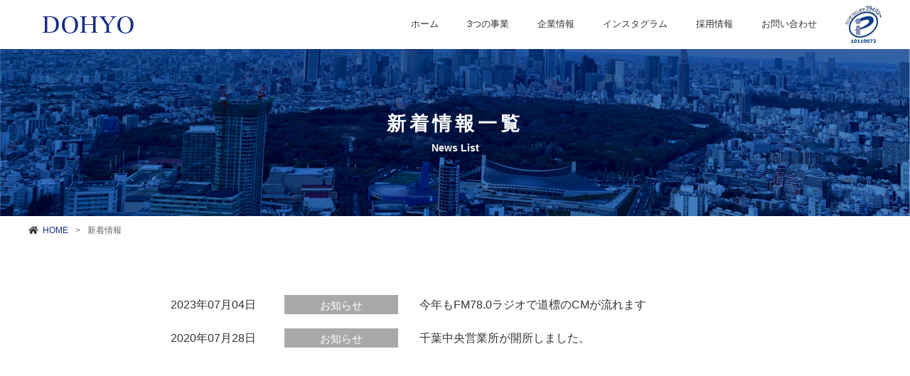

--- FILE ---
content_type: text/html; charset=UTF-8
request_url: https://www.dohyo.co.jp/news/2023/07/
body_size: 23333
content:



<!DOCTYPE html>
<html lang="ja">
<head>
	<meta charset="utf-8">
	<meta name="viewport" content="width=device-width, minimum-scale=1, maximum-scale=1">
	<meta http-equiv="Content-Script-Type" content="text/javascript">
	<meta http-equiv="Content-Style-Type" content="text/css">
	<meta http-equiv="X-UA-Compatible" content="IE=edge">
	<meta name="format-detection" content="telephone=no">
	

	<!-- ↓CSS（font-awesome） -------------------------------------------------->
	<link href="https://www.dohyo.co.jp/control/wp-content/themes/wppackage_v100/assets/fontawesome/css/all.css" type="text/css" rel="stylesheet">
	<!-- <link href="./assets/font-awesome/scss/fontawesome.scss" type="text/css" rel="stylesheet"> -->
	<!-- ↑CSS（font-awesome） -------------------------------------------------->
	<!-- ↓CSS（custom） -------------------------------------------------->
	<link href="https://www.dohyo.co.jp/control/wp-content/themes/wppackage_v100/assets/css/reset.css" type="text/css" rel="stylesheet">
	<link href="https://www.dohyo.co.jp/control/wp-content/themes/wppackage_v100/assets/css/common.css" type="text/css" rel="stylesheet">
	<link href="https://www.dohyo.co.jp/control/wp-content/themes/wppackage_v100/assets/css/content.css" type="text/css" rel="stylesheet">
	<link href="https://www.dohyo.co.jp/control/wp-content/themes/wppackage_v100/assets/css/content-style.css" type="text/css" rel="stylesheet">
	<!-- ↑CSS（custom） -------------------------------------------------->

	<!-- ↓jQuery -------------------------------------------------->
	<script src="https://www.dohyo.co.jp/control/wp-content/themes/wppackage_v100/assets/js/jquery-1.11.2.min.js"></script>
	<script src="https://www.dohyo.co.jp/control/wp-content/themes/wppackage_v100/assets/js/common.js"></script>
	<!-- ↑jQuery -------------------------------------------------->

	
		<!-- All in One SEO 4.1.5.3 -->
		<title>7月, 2023 | 株式会社 道標</title>
		<meta name="robots" content="noindex, max-snippet:-1, max-image-preview:large, max-video-preview:-1" />
		<link rel="canonical" href="https://www.dohyo.co.jp/news/2023/07/" />
		<meta property="og:locale" content="ja_JP" />
		<meta property="og:site_name" content="株式会社 道標 | 道標は、社会の安全を基盤から支える3つの事業、交通安全 施設、電気施設 信号機、物損事故 調査・復旧を通して、 皆様が安心して暮らせる街づくりに貢献しています。" />
		<meta property="og:type" content="website" />
		<meta property="og:title" content="新着情報 | 株式会社 道標" />
		<meta property="og:url" content="https://www.dohyo.co.jp/news/2023/07/" />
		<meta name="twitter:card" content="summary" />
		<meta name="twitter:domain" content="www.dohyo.co.jp" />
		<meta name="twitter:title" content="新着情報 | 株式会社 道標" />
		<script type="application/ld+json" class="aioseo-schema">
			{"@context":"https:\/\/schema.org","@graph":[{"@type":"WebSite","@id":"https:\/\/www.dohyo.co.jp\/#website","url":"https:\/\/www.dohyo.co.jp\/","name":"\u682a\u5f0f\u4f1a\u793e \u9053\u6a19","description":"\u9053\u6a19\u306f\u3001\u793e\u4f1a\u306e\u5b89\u5168\u3092\u57fa\u76e4\u304b\u3089\u652f\u3048\u308b3\u3064\u306e\u4e8b\u696d\u3001\u4ea4\u901a\u5b89\u5168 \u65bd\u8a2d\u3001\u96fb\u6c17\u65bd\u8a2d \u4fe1\u53f7\u6a5f\u3001\u7269\u640d\u4e8b\u6545 \u8abf\u67fb\u30fb\u5fa9\u65e7\u3092\u901a\u3057\u3066\u3001 \u7686\u69d8\u304c\u5b89\u5fc3\u3057\u3066\u66ae\u3089\u305b\u308b\u8857\u3065\u304f\u308a\u306b\u8ca2\u732e\u3057\u3066\u3044\u307e\u3059\u3002","inLanguage":"ja","publisher":{"@id":"https:\/\/www.dohyo.co.jp\/#organization"}},{"@type":"Organization","@id":"https:\/\/www.dohyo.co.jp\/#organization","name":"\u682a\u5f0f\u4f1a\u793e \u9053\u6a19","url":"https:\/\/www.dohyo.co.jp\/"},{"@type":"BreadcrumbList","@id":"https:\/\/www.dohyo.co.jp\/news\/2023\/07\/#breadcrumblist","itemListElement":[{"@type":"ListItem","@id":"https:\/\/www.dohyo.co.jp\/#listItem","position":1,"item":{"@type":"WebPage","@id":"https:\/\/www.dohyo.co.jp\/","name":"\u30db\u30fc\u30e0","description":"\u9053\u6a19\u306f\u3001\u793e\u4f1a\u306e\u5b89\u5168\u3092\u57fa\u76e4\u304b\u3089\u652f\u3048\u308b3\u3064\u306e\u4e8b\u696d\u3001\u4ea4\u901a\u5b89\u5168 \u65bd\u8a2d\u3001\u96fb\u6c17\u65bd\u8a2d \u4fe1\u53f7\u6a5f\u3001\u7269\u640d\u4e8b\u6545 \u8abf\u67fb\u30fb\u5fa9\u65e7\u3092\u901a\u3057\u3066\u3001 \u7686\u69d8\u304c\u5b89\u5fc3\u3057\u3066\u66ae\u3089\u305b\u308b\u8857\u3065\u304f\u308a\u306b\u8ca2\u732e\u3057\u3066\u3044\u307e\u3059\u3002","url":"https:\/\/www.dohyo.co.jp\/"},"nextItem":"https:\/\/www.dohyo.co.jp\/news\/2023\/07\/#listItem"},{"@type":"ListItem","@id":"https:\/\/www.dohyo.co.jp\/news\/2023\/07\/#listItem","position":2,"item":{"@type":"WebPage","@id":"https:\/\/www.dohyo.co.jp\/news\/2023\/07\/","name":"\u65b0\u7740\u60c5\u5831","url":"https:\/\/www.dohyo.co.jp\/news\/2023\/07\/"},"previousItem":"https:\/\/www.dohyo.co.jp\/#listItem"}]},{"@type":"CollectionPage","@id":"https:\/\/www.dohyo.co.jp\/news\/2023\/07\/#collectionpage","url":"https:\/\/www.dohyo.co.jp\/news\/2023\/07\/","name":"7\u6708, 2023 | \u682a\u5f0f\u4f1a\u793e \u9053\u6a19","inLanguage":"ja","isPartOf":{"@id":"https:\/\/www.dohyo.co.jp\/#website"},"breadcrumb":{"@id":"https:\/\/www.dohyo.co.jp\/news\/2023\/07\/#breadcrumblist"}}]}
		</script>
		<script type="text/javascript" >
			window.ga=window.ga||function(){(ga.q=ga.q||[]).push(arguments)};ga.l=+new Date;
			ga('create', "UA-104410638-8", 'auto');
			ga('send', 'pageview');
		</script>
		<script async src="https://www.google-analytics.com/analytics.js"></script>
		<!-- All in One SEO -->

<link rel='dns-prefetch' href='//s.w.org' />
<link rel="alternate" type="application/rss+xml" title="株式会社 道標 &raquo; フィード" href="https://www.dohyo.co.jp/feed/" />
<link rel="alternate" type="application/rss+xml" title="株式会社 道標 &raquo; コメントフィード" href="https://www.dohyo.co.jp/comments/feed/" />
<link rel="alternate" type="application/rss+xml" title="株式会社 道標 &raquo; 新着情報 フィード" href="https://www.dohyo.co.jp/news/feed/" />
		<script type="text/javascript">
			window._wpemojiSettings = {"baseUrl":"https:\/\/s.w.org\/images\/core\/emoji\/13.0.0\/72x72\/","ext":".png","svgUrl":"https:\/\/s.w.org\/images\/core\/emoji\/13.0.0\/svg\/","svgExt":".svg","source":{"concatemoji":"https:\/\/www.dohyo.co.jp\/control\/wp-includes\/js\/wp-emoji-release.min.js?ver=5.5.1"}};
			!function(e,a,t){var r,n,o,i,p=a.createElement("canvas"),s=p.getContext&&p.getContext("2d");function c(e,t){var a=String.fromCharCode;s.clearRect(0,0,p.width,p.height),s.fillText(a.apply(this,e),0,0);var r=p.toDataURL();return s.clearRect(0,0,p.width,p.height),s.fillText(a.apply(this,t),0,0),r===p.toDataURL()}function l(e){if(!s||!s.fillText)return!1;switch(s.textBaseline="top",s.font="600 32px Arial",e){case"flag":return!c([127987,65039,8205,9895,65039],[127987,65039,8203,9895,65039])&&(!c([55356,56826,55356,56819],[55356,56826,8203,55356,56819])&&!c([55356,57332,56128,56423,56128,56418,56128,56421,56128,56430,56128,56423,56128,56447],[55356,57332,8203,56128,56423,8203,56128,56418,8203,56128,56421,8203,56128,56430,8203,56128,56423,8203,56128,56447]));case"emoji":return!c([55357,56424,8205,55356,57212],[55357,56424,8203,55356,57212])}return!1}function d(e){var t=a.createElement("script");t.src=e,t.defer=t.type="text/javascript",a.getElementsByTagName("head")[0].appendChild(t)}for(i=Array("flag","emoji"),t.supports={everything:!0,everythingExceptFlag:!0},o=0;o<i.length;o++)t.supports[i[o]]=l(i[o]),t.supports.everything=t.supports.everything&&t.supports[i[o]],"flag"!==i[o]&&(t.supports.everythingExceptFlag=t.supports.everythingExceptFlag&&t.supports[i[o]]);t.supports.everythingExceptFlag=t.supports.everythingExceptFlag&&!t.supports.flag,t.DOMReady=!1,t.readyCallback=function(){t.DOMReady=!0},t.supports.everything||(n=function(){t.readyCallback()},a.addEventListener?(a.addEventListener("DOMContentLoaded",n,!1),e.addEventListener("load",n,!1)):(e.attachEvent("onload",n),a.attachEvent("onreadystatechange",function(){"complete"===a.readyState&&t.readyCallback()})),(r=t.source||{}).concatemoji?d(r.concatemoji):r.wpemoji&&r.twemoji&&(d(r.twemoji),d(r.wpemoji)))}(window,document,window._wpemojiSettings);
		</script>
		<style type="text/css">
img.wp-smiley,
img.emoji {
	display: inline !important;
	border: none !important;
	box-shadow: none !important;
	height: 1em !important;
	width: 1em !important;
	margin: 0 .07em !important;
	vertical-align: -0.1em !important;
	background: none !important;
	padding: 0 !important;
}
</style>
	<link rel='stylesheet' id='wp-block-library-css'  href='https://www.dohyo.co.jp/control/wp-includes/css/dist/block-library/style.min.css?ver=5.5.1' type='text/css' media='all' />
<link rel='stylesheet' id='contact-form-7-css'  href='https://www.dohyo.co.jp/control/wp-content/plugins/contact-form-7/includes/css/styles.css?ver=5.3' type='text/css' media='all' />
<link rel='stylesheet' id='wpfront-scroll-top-css'  href='https://www.dohyo.co.jp/control/wp-content/plugins/wpfront-scroll-top/css/wpfront-scroll-top.min.css?ver=2.0.2' type='text/css' media='all' />
<script type='text/javascript' src='https://www.dohyo.co.jp/control/wp-includes/js/jquery/jquery.js?ver=1.12.4-wp' id='jquery-core-js'></script>
<link rel="https://api.w.org/" href="https://www.dohyo.co.jp/wp-json/" /><link rel="EditURI" type="application/rsd+xml" title="RSD" href="https://www.dohyo.co.jp/control/xmlrpc.php?rsd" />
<link rel="wlwmanifest" type="application/wlwmanifest+xml" href="https://www.dohyo.co.jp/control/wp-includes/wlwmanifest.xml" /> 
<style type="text/css">.broken_link, a.broken_link {
	text-decoration: line-through;
}</style>		<style type="text/css" id="wp-custom-css">
			.title_design_g {
    font-size: 20px;
    font-weight: bold;
    color: #4D4D4D;
    text-align: center;
    padding: 20px 0 20px 0;
    line-height: 1.5em;
}

.wrapper0203 {
    margin: 0 0 60px;
    padding: 20px 20px 0;
    background: #e6e6e6;
}

.wrapper0203-box {
    height: 400px;
    background: #fff;
    overflow-y: scroll;
}

.wrapper0203-box-header {
    margin: 0 0 30px;
}

.center_and_left {
    display: block;
}

.infotext_t {
    text-align: center;
		padding: 20px 0px;
}

.maintext_design_g {
    font-family: "メイリオ", Meiryo, sans-serif;
    font-size: 18px;
    font-weight: bold;
    line-height: 1.2em;
    color: #4D4D4D;
    text-align: center;
    padding-bottom: 20px;
}


.maintext_design_g_sub {
    font-family: "メイリオ", Meiryo, sans-serif;
    font-size: 15px;
    line-height: 1.5em;
    color: #4D4D4D;
    text-align: left;
    display: inline-block;
}

.maintext_design_space {
    padding: 0 25px 50px;
}

.maintext_design_l {
    font-family: "メイリオ", Meiryo, sans-serif;
    font-size: 18px;
    line-height: 2em;
    color: #000;
    text-align: left;
    padding-bottom: 15px;
}



@media screen and (max-width: 1360px) {
    .wrapper0203 .wrapper0203-box {
        padding: 30px 20px;
    }
}

@media screen and (max-width: 480px) {

    .wrapper0203 {
        margin: 0 0 40px;
        padding: 15px 15px 0;
    }

    .wrapper0203-box {
        padding: 30px 15px;
        height: 200px;
    }

    .wrapper0203-box-header {
        margin: 0 0 30px;
    }
}

@media screen and (max-width: 750px) {
    .wrapper0203-box {
        padding: 30px 18px;
    }

    .wrapper0203 {
        margin: 0 0 50px;
        padding: 18px 18px 0;
    }

    .title_design_g {
        font-size: calc(40vw / 750 * 100);
    }

    .maintext_design_g_sub {
        font-size: calc(25vw / 750 * 100);
    }

    .maintext_design_space {
        padding: 0 0px 50px;
    }

    .checkbox_t {
        padding: 20px;
    }

    .maintext_design_l {
        font-size: calc(30vw / 750 * 100);
    }
    .maintext_design_g {
        font-size: calc(30vw / 750 * 100);
    }
}

input[type=checkbox]{
	  width: auto;
    max-width: 97%;
    padding: 8px;
    border: 1px solid #ccc;
}
		</style>
		
</head>

<body id="news" class="archive date post-type-archive post-type-archive-news inside">


<div id="body-inner" class="230804172436">



<header>

	<div class="header-wrapper">

		<div class="header-wrapper-top">
			<div class="header-wrapper-top-box">
				<div class="header-wrapper-top-box-logo">
					<h1>
						<a href="https://www.dohyo.co.jp">
							<img src="https://www.dohyo.co.jp/control/wp-content/themes/wppackage_v100/assets/img/common/img_common_logo01.png" alt="株式会社 道標">
						</a>
					</h1>
				</div>
			</div>
		</div>

		<div class="header-wrapper-bot">

			<div class="header-wrapper-bot-gnavi">
				<nav>
<ul><li><a href="https://www.dohyo.co.jp/">ホーム</a></li>
<li><a href="https://www.dohyo.co.jp/business/">3つの事業</a></li>
<li><a href="https://www.dohyo.co.jp/profile/">企業情報</a></li>
<li><a target="_blank" rel="noopener noreferrer" href="https://www.instagram.com/dohyo_1979/">インスタグラム</a></li>
<li><a href="https://www.dohyo.co.jp/recruit/">採用情報</a></li>
<li><a href="https://www.dohyo.co.jp/personal-information/">お問い合わせ</a></li>
</ul>				</nav>
			</div>

			<div class="header-wrapper-bot-gnavi-sp">
				<div class="header-wrapper-bot-gnavi-sp-action">
					<span></span>
					<span></span>
					<span></span>
				</div>
				<div class="header-wrapper-bot-gnavi-sp-content">
<ul><li><a href="https://www.dohyo.co.jp/">ホーム</a></li>
<li><a href="https://www.dohyo.co.jp/business/">3つの事業</a>
<ul class="sub-menu">
	<li><a href="https://www.dohyo.co.jp/business/trafficsafety-facility/">交通安全施設</a></li>
	<li><a href="https://www.dohyo.co.jp/business/electric-facility/">電気施設 信号機</a></li>
	<li><a href="https://www.dohyo.co.jp/business/survey-restoration/">物損事故 調査・復旧</a></li>
</ul>
</li>
<li><a href="https://www.dohyo.co.jp/profile/">企業情報</a></li>
<li><a href="https://www.instagram.com/dohyo_1979/">インスタグラム</a></li>
<li><a href="https://www.dohyo.co.jp/recruit/">採用情報</a></li>
<li><a href="https://www.dohyo.co.jp/personal-information/">お問い合わせ</a></li>
</ul>				</div>
			</div>

			<div class="header-wrapper-bot-logo">
				<a  target="_blank" rel="noopener noreferrer" href="https://privacymark.jp/" alt="プライバシーマーク制度サイト">
				<img src="https://www.dohyo.co.jp/control/wp-content/themes/wppackage_v100/assets/img/common/img_common_logo11.png" alt="たいせつにします プライバシー">
				</a>
			</div>
		</div>

	</div>

</header>



<div class="wrapper">
	<section class="mv">
		<div class="mv-wrapper">
			<div class="mv-wrapper-box">
				<div class="mv-wrapper-box-title">
					<h2>
							<span>新着情報一覧</span>
						<span>News List</span>
					</div>
				<div class="mv-wrapper-box-bg">
					<div class="mv-wrapper-box-bg-img">
						<img src="https://www.dohyo.co.jp/control/wp-content/themes/wppackage_v100/assets/img/news/img_news_mv01.png">
					</div>
				</div>
			</div>
			<div class="mv-wrapper-box-breadcrumb-wrapper">
				<div id="breadcrumb"><ul><li><a href="https://www.dohyo.co.jp"><span>HOME</span></a></li><li><span>新着情報</span></li></ul></div>			</div>
		</div>
	</section>



	<section class="content">
		<div class="content-wrapper">

			<main>
				<div class="main-wrapper">





<div class="main-wrapper-archive">

	<div class="main-wrapper-archive-style-02">
		<div class="main-wrapper-archive-style-02-body">
			<div class="main-wrapper-archive-style-02-body-box">
				<ul>


					<li>
						<div class="main-wrapper-archive-style-02-body-box-box">
							<div class="main-wrapper-archive-style-02-body-box-box-date">
								<span>
									2023年07月04日								</span>
							</div>
							<div class="main-wrapper-archive-style-02-body-box-box-category">
								<span>
									<a href="https://www.dohyo.co.jp/news_category/notice/" rel="tag">お知らせ</a>								</span>
							</div>
							<div class="main-wrapper-archive-style-02-body-box-box-title">
								<h3>
									<a href="https://www.dohyo.co.jp/news/230804172436/">
										今年もFM78.0ラジオで道標のCMが流れます									</a>
								</h3>
							</div>
						</div>
					</li>


					<li>
						<div class="main-wrapper-archive-style-02-body-box-box">
							<div class="main-wrapper-archive-style-02-body-box-box-date">
								<span>
									2020年07月28日								</span>
							</div>
							<div class="main-wrapper-archive-style-02-body-box-box-category">
								<span>
									<a href="https://www.dohyo.co.jp/news_category/notice/" rel="tag">お知らせ</a>								</span>
							</div>
							<div class="main-wrapper-archive-style-02-body-box-box-title">
								<h3>
									<a href="https://www.dohyo.co.jp/news/201020114808/">
										千葉中央営業所が開所しました。									</a>
								</h3>
							</div>
						</div>
					</li>


				</ul>
			</div>
		</div>
		<div class="main-wrapper-archive-style-02-footer">
			<div class="main-wrapper-archive-style-02-footer-box">
			</div>
		</div>
	</div>

</div>



				</div>
			</main>

		</div>
	</section>

</div>



<footer>

	<div class="footer-wrapper">
		<div class="footer-wrapper-box">

			<div class="footer-wrapper-box-top">
				<div class="footer-wrapper-box-top-contact">
					<div class="footer-wrapper-box-top-contact-title">
						<h2>
							お気軽にご相談ください
						</h2>
					</div>
					<div class="footer-wrapper-box-top-contact-message">
						<p>
							下記の本社連絡先、または、お近くの弊社営業所までご連絡ください。
						</p>
					</div>
					<div class="footer-wrapper-box-top-contact-content">
						<ul>
							<li>
							<a href="tel:0438 53 3333">
								<img src="https://www.dohyo.co.jp/control/wp-content/themes/wppackage_v100/assets/img/common/img_common_bnr01.png" alt="お電話でのお問い合わせ：0438-53-3333">
							</a>
							</li>
							<li>
								<a href="https://www.dohyo.co.jp/personal-information/">
									<img src="https://www.dohyo.co.jp/control/wp-content/themes/wppackage_v100/assets/img/common/img_common_bnr02.png" alt="Webでのお問い合わせ：お問い合わせフォーム">
								</a>
							</li>
						</ul>
					</div>
				</div>
				<div class="footer-wrapper-box-top-gnavi">
					<nav>
<ul><li><a href="https://www.dohyo.co.jp/">ホーム</a></li>
<li><a href="https://www.dohyo.co.jp/business/">3つの事業</a></li>
<li><a href="https://www.dohyo.co.jp/profile/">企業情報</a></li>
<li><a target="_blank" rel="noopener noreferrer" href="https://www.instagram.com/dohyo_1979/">インスタグラム</a></li>
<li><a href="https://www.dohyo.co.jp/recruit/">採用情報</a></li>
<li><a href="https://www.dohyo.co.jp/personal-information/">お問い合わせ</a></li>
</ul>					</nav>
				</div>
			</div>

			<div class="footer-wrapper-box-mid">
				<div class="footer-wrapper-box-mid-sitemap">
<ul><li><a href="https://www.dohyo.co.jp/business/">3つの事業</a>
<ul class="sub-menu">
	<li><a href="https://www.dohyo.co.jp/business/trafficsafety-facility/">交通安全施設</a></li>
	<li><a href="https://www.dohyo.co.jp/business/electric-facility/">電気施設 信号機</a></li>
	<li><a href="https://www.dohyo.co.jp/business/survey-restoration/">物損事故 調査・復旧</a></li>
</ul>
</li>
<li><a href="https://www.dohyo.co.jp/recruit/">採用情報</a>
<ul class="sub-menu">
	<li><a href="https://www.dohyo.co.jp/recruit#recruit-01">働く環境</a></li>
	<li><a href="https://www.dohyo.co.jp/recruit#recruit-02">募集要項</a></li>
	<li><a href="https://www.dohyo.co.jp/recruit/interview/">社員インタビュー</a></li>
	<li><a href="https://www.dohyo.co.jp/entry/">応募フォーム</a></li>
	<li><a target="_blank" rel="noopener noreferrer" href="https://www.instagram.com/dohyo_1979/">インスタグラム</a></li>
</ul>
</li>
<li><a href="https://www.dohyo.co.jp/profile/">企業情報</a>
<ul class="sub-menu">
	<li><a href="https://www.dohyo.co.jp/profile#profile-01">経営理念</a></li>
	<li><a href="https://www.dohyo.co.jp/profile#profile-03">会社概要</a></li>
	<li><a href="https://www.dohyo.co.jp/profile#profile-04">沿革</a></li>
</ul>
</li>
<li><a href="https://www.dohyo.co.jp/privacy-protection/">個人情報保護方針</a>
<ul class="sub-menu">
	<li><a href="https://www.dohyo.co.jp/personal-information/">お問い合わせ</a></li>
</ul>
</li>
</ul>				</div>
			</div>

			<div class="footer-wrapper-box-bot">
				<div class="footer-wrapper-box-bot-logo">
					<a href="https://www.dohyo.co.jp/">
						<img src="https://www.dohyo.co.jp/control/wp-content/themes/wppackage_v100/assets/img/common/img_common_logo02.png" alt="株式会社 道標">
					</a>
				</div>
				<div class="footer-wrapper-box-bot-content">
					<div class="footer-wrapper-box-bot-content-info">
						<p>
							<span>〒292-0204　千葉県木更津市茅野12-2</span>
							<span>TEL：0438-53-3333　FAX：0438-53-2884</span>
						</p>
					</div>
					<div class="footer-wrapper-box-bot-content-logo">
						<a  target="_blank" rel="noopener noreferrer" href="https://privacymark.jp/" alt="プライバシーマーク制度サイト">
						<img src="https://www.dohyo.co.jp/control/wp-content/themes/wppackage_v100/assets/img/common/img_common_logo11.png" alt="たいせつにします プライバシー">
						</a>
					</div>
				</div>
				<div class="footer-wrapper-box-bot-copyright">
					<p>Copyright &copy;2026 株式会社 道標 All Rights Reserved.</p>
				</div>
			</div>

		</div>
	</div>

</footer>



</div>






    <div id="wpfront-scroll-top-container">
        <img src="https://www.dohyo.co.jp/control/wp-content/plugins/wpfront-scroll-top/images/icons/36.png" alt="" />    </div>
    <script type="text/javascript">function wpfront_scroll_top_init() {if(typeof wpfront_scroll_top == "function" && typeof jQuery !== "undefined") {wpfront_scroll_top({"scroll_offset":100,"button_width":0,"button_height":0,"button_opacity":0.6,"button_fade_duration":200,"scroll_duration":400,"location":1,"marginX":15,"marginY":20,"hide_iframe":false,"auto_hide":false,"auto_hide_after":2,"button_action":"top","button_action_element_selector":"","button_action_container_selector":"html, body","button_action_element_offset":0});} else {setTimeout(wpfront_scroll_top_init, 100);}}wpfront_scroll_top_init();</script><script type='text/javascript' id='contact-form-7-js-extra'>
/* <![CDATA[ */
var wpcf7 = {"apiSettings":{"root":"https:\/\/www.dohyo.co.jp\/wp-json\/contact-form-7\/v1","namespace":"contact-form-7\/v1"}};
/* ]]> */
</script>
<script type='text/javascript' src='https://www.dohyo.co.jp/control/wp-content/plugins/contact-form-7/includes/js/scripts.js?ver=5.3' id='contact-form-7-js'></script>
<script type="text/javascript" src="https://www.dohyo.co.jp/control/wp-content/plugins/wpfront-scroll-top/js/wpfront-scroll-top.min.js?ver=2.0.2" async="async" defer="defer"></script>
<script type='text/javascript' src='https://www.dohyo.co.jp/control/wp-includes/js/wp-embed.min.js?ver=5.5.1' id='wp-embed-js'></script>



</body>
</html>







--- FILE ---
content_type: text/css
request_url: https://www.dohyo.co.jp/control/wp-content/themes/wppackage_v100/assets/css/reset.css
body_size: 1526
content:
/* =============================================================================================================
	リセットスタイル
============================================================================================================= */


html, body, h1, h2, h3, h4, h5, h6, ul, ol, dl, li, dt, dd, p, div, span, img, a, table, tr, th, td {
	margin: 0;
	padding: 0;
	border: 0;
	font-size: 100%;
	line-height: 170%;
	vertical-align: baseline;
	-webkit-box-sizing: border-box;
	-moz-box-sizing: border-box;
	box-sizing: border-box;
}
article, header, footer, aside, figure, figcaption, nav, section {
	display: block;
}

html {
	font-size: 62.5%;	/* 10px */
	height: 100%;
	overflow-y: scroll;
}
body {
	padding-right: 0!important;	/* モーダル表示のズレ対策 */
	-ms-text-size-adjust: 100%;
	-webkit-text-size-adjust: 100%;
}
ol, ul {
	list-style: none;
	list-style-type: none;
}
img {
	backface-visibility: hidden;
	-webkit-backface-visibility: hidden;	/* GC縮小画像のぼやけ対策 */
}



/* iOSのデフォルトスタイルをリセット
--------------------------------------------------------- */

@media screen and (max-width: 480px) {

	input[type="submit"],
	input[type="button"] {
		border-radius: 0;
		-webkit-box-sizing: content-box;
		-webkit-appearance: button;
		appearance: button;
		border: none;
		box-sizing: border-box;
		cursor: pointer;
	}
	input[type="submit"]::-webkit-search-decoration,
	input[type="button"]::-webkit-search-decoration {
		display: none;
	}
	input[type="submit"]::focus,
	input[type="button"]::focus {
		outline-offset: -2px;
	}

}


--- FILE ---
content_type: text/css
request_url: https://www.dohyo.co.jp/control/wp-content/themes/wppackage_v100/assets/css/common.css
body_size: 20296
content:
@charset "UTF-8";



/* all style
--------------------------------------------------------- */
/* body */
body {
	min-width: 320px;
	color: #333;
	font-size: 1.4rem;
	font-family: "メイリオ",Meiryo,sans-serif;
	background: #fff;
}

/* a */
a {
	color: #152d85;
	text-decoration: none;
	/* padding: 0 0 1px; */
	/* border-bottom: 3px dashed #aaa; */
}
a:hover {
	color: #152d85;
	text-decoration: underline;
	/* border-bottom:3px dashed #222; */
}

/* button, input, select, textarea */
button,
input,
select,
textarea {
	color: inherit;
	font-family: inherit;
	font-style: inherit;
	font-weight: inherit;
	border: none;
	background: transparent;
}

/* .btn, input[type="button"], input[type="submit"], button */
.btn,
input[type="button"],
input[type="submit"],
button {
	color: #fff;
	font-size: 2.6rem;
	font-weight: bold;
	text-align: center;
	text-decoration: none;
	padding: 12px 20px 12px 20px;
	/* border-radius: 5px; */
	border: 2px solid #ae8000;
	box-shadow: 4px 4px 4px rgba(0,0,0,0.2);
	background: -moz-linear-gradient(left, #e9b200, #f5d88a);
	background: -webkit-linear-gradient(left, #e9b200, #f5d88a);
	background: linear-gradient(to right, #e9b200, #f5d88a);
	cursor: pointer;
	position: relative;
}
.btn:after,
input[type="button"]:after,
input[type="submit"]:after,
button:after {
	font-size: 2.4rem;
	font-weight: 900;
	font-family: "Font Awesome 5 Free";
	margin-top: -23px;
	position: absolute;
	top: 50%;
	right: 4%;
	content: "\f054";
}
.btn:hover,
input[type="button"]:hover,
input[type="submit"]:hover,
button:hover {
	color: #fff;
	text-decoration: none;
	opacity: 0.8;
}

.btn-02 {
	font-size: 1.2rem;
	display: inline-block;
	padding: 5px 15px;
	border: 1px solid #231815;
}

/* img */
img {
	display: block;
}
a:hover img {
	opacity: 0.8;
}

/* input, textarea */
input,
textarea {
	width: 100%;
	font-size: 1.6rem;
	padding: 15px 20px;
	/* border-radius: 5px; */
	box-sizing: border-box;
	background: #e6e6e6;
}

/* edit */
.edit-box {
	display: flex;
	justify-content: center;
}
.edit-btn {
	text-align: center;
	margin: 0;
}
.edit-btn a {
	color: #fff;
	font-size: 1.2rem;
	text-align: center;
	text-decoration: none;
	display: inline-block;
	margin: 50px auto;
	padding: 10px 30px;
	border-radius: 5px;
	border: none;
	background: #888;
}
.edit-btn a:hover {
	background: #666;
}

/* clearfix */
.clearfix:before, .clearfix:after {
	display: table;
	content: " ";
}
.clearfix:after {
	clear: both;
}



/* header
--------------------------------------------------------- */
/* ----- header ----- */
header {
	position: fixed;
	top: 0;
	right: 0;
	left: 0;
	z-index: 9999;
	background: #fff;
	transition: 0.25s;
	transform: translateY(-20px);
	opacity: 0;
}
header.header-bg {
	transform: translateY(0);
	opacity: 1;
}


/* ----- header-wrapper ----- */
.header-wrapper {
	width: 94%;
	max-width: 1200px;
	display: flex;
	flex-wrap: wrap;
	align-items: center;
	justify-content: space-between;
	margin: auto;
	padding: 8px 0 8px;
}
@media screen and (max-width: 768px) {
	.header-wrapper {
		width: 100%;
		display: flex;
		align-items: center;
		padding: 0;
	}
}


/* ----- header-wrapper-top ----- */
/* header-wrapper-top */
.header-wrapper-top {
	margin: 0 0 0 20px;
}

/* header-wrapper-top-box-logo */
.header-wrapper-top-box-logo {
	margin: 0 auto;
}
.header-wrapper-top-box-logo h1 img {
	width: 100%;
	max-width: 250px;
	height: auto;
	display: block;
}
@media screen and (max-width: 768px) {
	.header-wrapper-top-box-logo h1 img {
		max-width: 220px;
	}
}
@media screen and (max-width: 480px) {
	.header-wrapper-top-box-logo h1 img {
		max-width: 100px;
	}
}

/* ----- header-wrapper-bot ----- */
.header-wrapper-bot {
	display: flex;
	align-items: center;
	justify-content: space-between;
}
@media screen and (max-width: 768px) {
	.header-wrapper-bot {
		flex-direction: row-reverse;
	}
}

/* header-wrapper-bot-gnavi */
.header-wrapper-bot-gnavi {
	margin: 0 30px 0 0;
}
@media screen and (max-width: 768px) {
	.header-wrapper-bot-gnavi {
		display: none;
	}
}
.header-wrapper-bot-gnavi nav ul {
	display: flex;
	flex-wrap: wrap;
}
.header-wrapper-bot-gnavi nav ul li {
	flex-grow: 1;
	margin: 0 0 0 20px;
}
@media screen and (max-width: 1100px) {
	.header-wrapper-bot-gnavi nav ul li {
		margin: 0 0 0 10px;
	}
}
@media screen and (max-width: 800px) {
	.header-wrapper-bot-gnavi nav ul li {
		margin: 0 0 0 5px;
	}
}
.header-wrapper-bot-gnavi nav ul li:first-child {
	margin: 0;
}
.header-wrapper-bot-gnavi nav ul li a {
	width: 100%;
	color: #333;
	font-size: 1.3rem;
	text-align: center;
	text-decoration: none;
	display: block;
	padding: 5px 5px;
	border-bottom: 1px solid #fff;
}
@media screen and (max-width: 1300px) {
	.header-wrapper-bot-gnavi nav ul li a {
		padding: 5px 10px;
	}
}
@media screen and (max-width: 868px) {
	.header-wrapper-bot-gnavi nav ul li a {
		padding: 5px 5px;
	}
}
@media screen and (max-width: 768px) {
	.header-wrapper-bot-gnavi nav ul li a {
		color: #fff;
		font-size: 1.8rem;
		margin: 0;
	}
}
@media screen and (max-width: 480px) {
	.header-wrapper-bot-gnavi nav ul li a {
		font-size: 1.6rem;
	}
}
.header-wrapper-bot-gnavi nav ul li.active a,
.header-wrapper-bot-gnavi nav ul li a:hover {
	border-bottom: 1px solid #ffb500;
}

/* header-wrapper-bot-logo */
@media screen and (max-width: 480px) {
	.header-wrapper-bot-logo img {
		width: 36px;
	}
}

/* header-wrapper-bot-gnavi-sp */
.header-wrapper-bot-gnavi-sp {
	display: none;
}
@media screen and (max-width: 768px) {
	.header-wrapper-bot-gnavi-sp {
		display: block;
		/* padding: 10px 6px; */
		background: #152d85;
	}
}
@media screen and (max-width: 480px) {
	.header-wrapper-bot-gnavi-sp {
		/* padding: 5px 3px; */
	}
}

/* header-wrapper-bot-gnavi-sp-action */
.header-wrapper-bot-gnavi-sp-action {
	width: 50px;
	height: 50px;
	text-align: center;
	display: none;
	cursor: pointer;
	position: relative;
	z-index: 9999;
}
@media screen and (max-width: 768px) {
	.header-wrapper-bot-gnavi-sp-action {
		display: block;
	}
}
@media screen and (max-width: 480px) {
	.header-wrapper-bot-gnavi-sp-action {
	}
}
/* header-wrapper-bot-gnavi-sp-action span */
.header-wrapper-bot-gnavi-sp-action span {
	width: 26px;
	display: block;
	margin: auto;
	border-top: solid 3px #fff;
	position: absolute;
	right: 0;
	left: 0;
	transition: .3s;
}
.header-wrapper-bot-gnavi-sp-action span:nth-child(1) {
	top: 13px;
}
.header-wrapper-bot-gnavi-sp-action span:nth-child(2) {
	top: 22px;
}
.header-wrapper-bot-gnavi-sp-action span:nth-child(3) {
	top: 31px;
}
/* header-wrapper-bot-gnavi-sp-action.active span */
.header-wrapper-bot-gnavi-sp-action.active span:nth-child(1),
.header-wrapper-bot-gnavi-sp-action.active span:nth-child(2),
.header-wrapper-bot-gnavi-sp-action.active span:nth-child(3) {
	top: 22px;
}
.header-wrapper-bot-gnavi-sp-action.active span:nth-child(1) {
	-webkit-transform: rotate(-45deg);
	-moz-transform: rotate(-45deg);
	transform: rotate(-45deg);
}
.header-wrapper-bot-gnavi-sp-action.active span:nth-child(2),
.header-wrapper-bot-gnavi-sp-action.active span:nth-child(3) {
	-webkit-transform: rotate(45deg);
	-moz-transform: rotate(45deg);
	transform: rotate(45deg);
}

/* header-wrapper-bot-gnavi-sp-content */
.header-wrapper-bot-gnavi-sp-content {
	width: 100%;
	color: #111;
	display: none;
	background: #fff;
	position: absolute;
	z-index: 9990;
	top: 0;
	left: 0;
	transform: translateY(-100%);
}
@media screen and (max-width: 768px) {
	.header-wrapper-bot-gnavi-sp-content {
		display: block;
	}
}
/* header-wrapper-bot-gnavi-sp-content.active */
.header-wrapper-bot-gnavi-sp-content.active {
	top: 50px;
	transform: translateY(0%);
}
@media screen and (max-width: 480px) {
	.header-wrapper-bot-gnavi-sp-content.active {
		top: 50px;
	}
}
/* header-wrapper-bot-gnavi-sp-content > ul */
.header-wrapper-bot-gnavi-sp-content > ul {
	width: 100%;
	display: flex;
	flex-wrap: wrap;
	border-top: 1px solid #fff;
	background: #152d85;
}
.header-wrapper-bot-gnavi-sp-content > ul > li {
	width: 100%;
	font-size: 1.6rem;
	border-bottom: 1px solid #fff;
	position: relative;
}
.header-wrapper-bot-gnavi-sp-content > ul > li a {
	color: #fff;
	text-decoration: none;
	text-align: center;
	display: block;
	padding: 15px 40px;
}
/* header-wrapper-bot-gnavi-sp-content ul.sub-menu */
.header-wrapper-bot-gnavi-sp-content ul.sub-menu > li {
	font-size: 1.2rem;
	border-top: 1px dashed#bac5eb;
}
.header-wrapper-bot-gnavi-sp-content ul.sub-menu > li > a {
	padding: 10px 30px 10px 40px;
}

/* header-wrapper-bot-logo */
@media screen and (max-width: 768px) {
	.header-wrapper-bot-logo {
		width: 40px;
		margin: 0 15px 0 0;
	}
}
@media screen and (max-width: 480px) {
	.header-wrapper-bot-logo {
		width: 32px;
	}
}
.header-wrapper-bot-logo img {
	width: 100%;
}



/* wrapper
--------------------------------------------------------- */
.wrapper {
	overflow: hidden;
}
@media screen and (max-width: 768px) {
	.wrapper {
	}
}
@media screen and (max-width: 480px) {
	.wrapper {
	}
}



/* content-wrapper
--------------------------------------------------------- */
/* ----- content-wrapper ----- */
.content-wrapper {
	padding: 0 0 80px;
}
@media screen and (max-width: 768px) {
	.content-wrapper {
		padding: 0 0 60px;
	}
}

/* table */
.content-wrapper table {
	width: 100%;
	border-collapse: collapse;
}
.content-wrapper table thead th {
	padding: 8px 10px;
	background: #eee;
}
.content-wrapper table tbody th,
.content-wrapper table tbody td {
	padding: 8px 10px;
}
.content-wrapper table tbody th {
	border: 1px solid #ccc;
	background: #f1f1f1;
}
.content-wrapper table tbody td {
	border: 1px solid #ccc;
}

/* content-wrapper .btn */
.content-wrapper .btn {
	width: 100%;
	max-width: 500px;
	display: block;
	margin: 20px auto;
}
@media screen and (max-width: 768px) {
	.content-wrapper .btn {
		width: 100%;
		max-width: 280px;
		font-size: 1.6rem;
	}
}
@media screen and (max-width: 480px) {
	.content-wrapper .btn {
		width: 100%;
		max-width: 260px;
		font-size: 1.4rem;
	}
}

@media screen and (max-width: 768px) {
	.content-wrapper .btn:after {
		font-size: 1.8rem;
		margin-top: -15px;
	}
}
@media screen and (max-width: 480px) {
	.content-wrapper .btn:after {
		font-size: 1.6rem;
		margin-top: -11px;
	}
}

.content-wrapper .btn:hover {
}

@media screen and (max-width: 480px) {
	.content-wrapper .sp-disp-initial {
	display: initial!important;
}
}


/* main
--------------------------------------------------------- */
/* ----- main ----- */
main {
	width: 100%;
}



/* footer
--------------------------------------------------------- */
/* ----- footer ----- */
footer {
	position: relative;
	z-index: 10;
}


/* ----- footer-wrapper ----- */
.footer-wrapper {
}
/* footer-wrapper-box */
.footer-wrapper-box {
	margin: auto;
	position: relative;
}

/* ----- footer-wrapper-box-top ----- */
/* footer-wrapper-box-top */
.footer-wrapper-box-top {
	background: url(../img/common/img_common_bg01.png) no-repeat center top / 100vw auto;
}
@media screen and (max-width: 1300px) {
	.footer-wrapper-box-top {
		background: url(../img/common/img_common_bg01.png) no-repeat center top / 1300px auto;
	}
}
@media screen and (max-width: 768px) {
	.footer-wrapper-box-top {
		background: url(../img/common/img_common_bg01.png) no-repeat center top / 1200px auto;
	}
}
@media screen and (max-width: 480px) {
	.footer-wrapper-box-top {
		background: url(../img/common/img_common_bg01.png) no-repeat center top / 1200px auto;
	}
}

/* footer-wrapper-box-top-contact */
.footer-wrapper-box-top-contact {
	max-width: 760px;
	margin: auto;
	padding: 80px 0 60px;
}
@media screen and (max-width: 768px) {
	.footer-wrapper-box-top-contact {
		padding: 40px 20px 40px;
	}
}
/* footer-wrapper-box-top-contact-title */
.footer-wrapper-box-top-contact-title {
	margin: 0 auto 20px;
}
.footer-wrapper-box-top-contact-title h2 {
	font-size: 2.3rem;
	font-weight: normal;
	text-align: center;
}
@media screen and (max-width: 768px) {
	.footer-wrapper-box-top-contact-title h2 {
		font-size: 1.9rem;
	}
}
@media screen and (max-width: 480px) {
	.footer-wrapper-box-top-contact-title h2 {
		font-size: 1.6rem;
	}
}
/* footer-wrapper-box-top-contact-message */
.footer-wrapper-box-top-contact-message {
	margin: 0 auto 40px;
}
@media screen and (max-width: 768px) {
	.footer-wrapper-box-top-contact-message {
		margin: 0 auto 20px;
	}
}
.footer-wrapper-box-top-contact-message p {
	font-size: 1.6rem;
	text-align: center;
}
@media screen and (max-width: 768px) {
	.footer-wrapper-box-top-contact-message p {
		font-size: 1.4rem;
	}
}
@media screen and (max-width: 480px) {
	.footer-wrapper-box-top-contact-message p {
		font-size: 1.2rem;
	}
}
/* footer-wrapper-box-top-contact-content */
.footer-wrapper-box-top-contact-content ul {
	display: flex;
	flex-wrap: wrap;
	justify-content: space-between;
}
@media screen and (max-width: 768px) {
	.footer-wrapper-box-top-contact-content ul {
		max-width: 480px;
		justify-content: center;
		margin: auto;
	}
}
.footer-wrapper-box-top-contact-content ul li {
	width: 370px;
}
@media screen and (max-width: 768px) {
	.footer-wrapper-box-top-contact-content ul li {
		margin: 0 auto 20px;
	}
	.footer-wrapper-box-top-contact-content ul li:last-child {
		margin-bottom: 0;
	}
}
@media screen and (max-width: 480px) {
	.footer-wrapper-box-top-contact-content ul li {
		width: 280px;
	}
}
.footer-wrapper-box-top-contact-content ul li a {
	display: block;
}
.footer-wrapper-box-top-contact-content ul li img {
	width: 370px;
	height: auto;
	display: block;
}
@media screen and (max-width: 480px) {
	.footer-wrapper-box-top-contact-content ul li img {
		width: 280px;
		height: auto;
		display: block;
	}
}
.footer-wrapper-box-top-contact-content ul li:nth-child(1) img {
	margin: 0;
}
.footer-wrapper-box-top-contact-content ul li:nth-child(2) img {
	margin: 0 0 0 auto;
}

/* footer-wrapper-box-top-gnavi */
@media screen and (max-width: 768px) {
	.footer-wrapper-box-top-gnavi {
		display: none;
	}
}
.footer-wrapper-box-top-gnavi nav {
	padding: 20px 0;
}
.footer-wrapper-box-top-gnavi nav ul {
	display: flex;
	justify-content: center;
}
.footer-wrapper-box-top-gnavi nav ul li {
	margin: 0 15px;
}
.footer-wrapper-box-top-gnavi nav ul li a {
	border-bottom: 1px solid inherit;
	text-decoration: none;
}
.footer-wrapper-box-top-gnavi nav ul li.active a,
.footer-wrapper-box-top-gnavi nav ul li a:hover {
	border-bottom: 1px solid #ffb500;
}


/* ----- footer-wrapper-box-mid ----- */
/* footer-wrapper-box-mid */
.footer-wrapper-box-mid {
	padding: 30px 0;
	background: #000032;
}
@media screen and (max-width: 768px) {
	.footer-wrapper-box-mid {
		padding: 0;
	}
}

/* footer-wrapper-box-mid-sitemap */
.footer-wrapper-box-mid-sitemap {
	max-width: 1200px;
	margin: auto;
}
@media screen and (max-width: 1200px) {
	.footer-wrapper-box-mid-sitemap {
		width: 90%;
	}
}
@media screen and (max-width: 1000px) {
	.footer-wrapper-box-mid-sitemap {
		width: 96%;
	}
}
@media screen and (max-width: 768px) {
	.footer-wrapper-box-mid-sitemap {
		width: 94%;
	}
}
@media screen and (max-width: 480px) {
	.footer-wrapper-box-mid-sitemap {
		width: 96%;
	}
}
.footer-wrapper-box-mid-sitemap > ul {
	display: flex;
	flex-wrap: wrap;
	justify-content: space-between;
}
@media screen and (max-width: 768px) {
	.footer-wrapper-box-mid-sitemap > ul {
		height: 440px;
		flex-direction: column;
		justify-content: inherit;
		padding: 30px 0 0;
	}
}
@media screen and (max-width: 480px) {
	.footer-wrapper-box-mid-sitemap > ul {
		height: 400px;
		padding: 20px 0 0;
	}
}
@media screen and (max-width: 360px) {
	.footer-wrapper-box-mid-sitemap > ul {
		height: 440px;
	}
}
.footer-wrapper-box-mid-sitemap > ul > li:nth-child(1) {
	width: 14%;
}
@media screen and (max-width: 768px) {
	.footer-wrapper-box-mid-sitemap > ul > li:nth-child(1) {
		width: 44%;
		margin: 0 3% 4%;
	}
}
.footer-wrapper-box-mid-sitemap > ul > li:nth-child(2) {
	width: 28%;
}
@media screen and (max-width: 768px) {
	.footer-wrapper-box-mid-sitemap > ul > li:nth-child(2) {
		width: 44%;
		margin: 0 3%;
	}
}
.footer-wrapper-box-mid-sitemap > ul > li:nth-child(3) {
	width: 28%;
}
@media screen and (max-width: 768px) {
	.footer-wrapper-box-mid-sitemap > ul > li:nth-child(3) {
		width: 44%;
		margin: 0 3% 4%;
	}
}
.footer-wrapper-box-mid-sitemap > ul > li:nth-child(4) {
	width: 14%;
}
@media screen and (max-width: 768px) {
	.footer-wrapper-box-mid-sitemap > ul > li:nth-child(4) {
		width: 44%;
		margin: 0 3%;
	}
}
.footer-wrapper-box-mid-sitemap > ul > li > a {
	width: 100%;
	color: #fff;
	font-size: 1.4rem;
	text-decoration: none;
	display: inline-block;
	margin: 0 0 10px;
	padding: 1px 20px 1px 0;
	position: relative;
}
@media screen and (max-width: 768px) {
	.footer-wrapper-box-mid-sitemap > ul > li > a {
		font-size: 1.2rem;
	}
}
.footer-wrapper-box-mid-sitemap > ul > li:nth-child(2) > a,
.footer-wrapper-box-mid-sitemap > ul > li:nth-child(3) > a {
	width: 46%;
}
@media screen and (max-width: 768px) {
	.footer-wrapper-box-mid-sitemap > ul > li:nth-child(2) > a,
	.footer-wrapper-box-mid-sitemap > ul > li:nth-child(3) > a {
		width: 100%;
	}
}
.footer-wrapper-box-mid-sitemap > ul > li > a:after {
	font-size: 1.4rem;
	font-weight: 900;
	font-family: "Font Awesome 5 Free";
	position: absolute;
	top: 0;
	right: 0;
	content: "\f105";
}
.footer-wrapper-box-mid-sitemap ul li a:hover {
	opacity: 0.8;
}
.footer-wrapper-box-mid-sitemap > ul > li > ul.sub-menu {
	display: flex;
	flex-wrap: wrap;
	justify-content: space-between;
	padding: 10px 0 0;
	border-top: 1px solid #fff;
}
.footer-wrapper-box-mid-sitemap > ul > li > ul.sub-menu > li {
	width: 100%;
	margin: 5px 0;
}
.footer-wrapper-box-mid-sitemap > ul > li:nth-child(2) > ul.sub-menu > li,
.footer-wrapper-box-mid-sitemap > ul > li:nth-child(3) > ul.sub-menu > li {
	width: 46%;
}
@media screen and (max-width: 768px) {
	.footer-wrapper-box-mid-sitemap > ul > li:nth-child(2) > ul.sub-menu > li,
	.footer-wrapper-box-mid-sitemap > ul > li:nth-child(3) > ul.sub-menu > li {
		width: 100%;
	}
}
.footer-wrapper-box-mid-sitemap > ul > li > ul.sub-menu > li > a {
	color: #fff;
	font-size: 1.4rem;
	text-decoration: none;
	display: block;
	padding: 1px 20px 1px 0;
	position: relative;
}
@media screen and (max-width: 768px) {
	.footer-wrapper-box-mid-sitemap > ul > li > ul.sub-menu > li > a {
		font-size: 1.2rem;
	}
}
.footer-wrapper-box-mid-sitemap > ul > li > ul.sub-menu > li > a:after {
	font-size: 1.4rem;
	font-weight: 900;
	font-family: "Font Awesome 5 Free";
	position: absolute;
	top: 0;
	right: 0;
	content: "\f105";
}


/* ----- footer-wrapper-box-bot ----- */
/* footer-wrapper-box-bot */
.footer-wrapper-box-bot {
	max-width: 1200px;
	display: flex;
	flex-wrap: wrap;
	align-items: center;
	justify-content: space-between;
	margin: auto;
	padding: 15px 0 20px;
}
@media screen and (max-width: 768px) {
	.footer-wrapper-box-bot {
		display: block;
		padding: 15px 0 0;
	}
}

/* footer-wrapper-box-bot-logo */
.footer-wrapper-box-bot-logo {
	width: 20%;
	padding: 0 20px 0 0;
}
@media screen and (max-width: 768px) {
	.footer-wrapper-box-bot-logo {
		width: 280px;
		margin: auto;
		padding: 0;
	}
}
.footer-wrapper-box-bot-logo img {
	width: 100%;
	max-width: 208px;
	height: auto;
}

/* footer-wrapper-box-bot-content */
.footer-wrapper-box-bot-content {
	width: 50%;
	display: flex;
	align-items: center;
}
@media screen and (max-width: 768px) {
	.footer-wrapper-box-bot-content {
		width: 280px;
		margin: 0 auto 20px;
		position: relative;
	}
}
/* footer-wrapper-box-bot-content-info */
.footer-wrapper-box-bot-content-info {
	margin: 0 20px 0 0;
}
.footer-wrapper-box-bot-content-info p {
	font-size: 1rem;
}
.footer-wrapper-box-bot-content-info p span {
	display: block;
}
/* footer-wrapper-box-bot-content-logo */
@media screen and (max-width: 768px) {
	.footer-wrapper-box-bot-content-logo {
		position: absolute;
		right: 0;
		bottom: 4px;
	}
}
.footer-wrapper-box-bot-content-logo img {
	width: 51px;
	height: auto;
}

/* footer-wrapper-box-bot-copyright */
.footer-wrapper-box-bot-copyright {
	width: 30%;
	display: flex;
	justify-content: flex-end;
}
@media screen and (max-width: 768px) {
	.footer-wrapper-box-bot-copyright {
		width: 100%;
		display: block;
		padding: 10px;
		background: #000032;
	}
}
.footer-wrapper-box-bot-copyright p {
	font-size: 1.1rem;
}
@media screen and (max-width: 768px) {
	.footer-wrapper-box-bot-copyright p {
		color: #fff;
		font-size: 1rem;
		text-align: center;
	}
}












--- FILE ---
content_type: text/css
request_url: https://www.dohyo.co.jp/control/wp-content/themes/wppackage_v100/assets/css/content.css
body_size: 20292
content:
@charset "UTF-8";



/* header
--------------------------------------------------------- */
/* ----- header ----- */
header {
	transform: translateY(0);
	opacity: 1;
}



/* wrapper
--------------------------------------------------------- */
.wrapper {
	margin: 68px auto 0;
	overflow: hidden;
}
@media screen and (max-width: 768px) {
	.wrapper {
		margin: 50px auto 0;
	}
}
@media screen and (max-width: 480px) {
	.wrapper {
		margin: 50px auto 0;
	}
}



/* mv
--------------------------------------------------------- */
.mv {
	width: 100%;
}
/* mv-wrapper */
.mv-wrapper {
	width: 100%;
}
/* mv-wrapper-box */
.mv-wrapper-box {
	width: 100%;
	margin: 0 auto 10px;
	position: relative;
}
/* mv-wrapper-box-title */
.mv-wrapper-box-title {
	display: flex;
	align-items: center;
	justify-content: center;
	margin: auto;
	position: absolute;
	top: 0;
	right: 0;
	bottom: 0;
	left: 0;
	z-index: 210;
}
/* mv-wrapper-box-content-message h2 */
.mv-wrapper-box-title h2 {
	color: #fff;
	text-align: center;
	margin: 0 5%;
}
.error404 .mv-wrapper-box-title h2 {
	font-size: 2.4rem;
}
.mv-wrapper-box-title h2 span {
	display: block;
}
.mv-wrapper-box-title h2 span:nth-child(1) {
	font-size: 2.7rem;
	letter-spacing: 0.5rem;
}
@media screen and (max-width: 768px) {
	.mv-wrapper-box-title h2 span:nth-child(1) {
		font-size: 2.2rem;
		letter-spacing: 0.3rem;
	}
}
@media screen and (max-width: 480px) {
	.mv-wrapper-box-title h2 span:nth-child(1) {
		font-size: 1.8rem;
		letter-spacing: 0.2rem;
	}
}
/* mv-wrapper-box-bg */
.mv-wrapper-box-bg {
	position: relative;
	z-index: 200;
	overflow: hidden;
}
/* mv-wrapper-box-bg-img */
.mv-wrapper-box-bg-img img {
	width: 100%;
	height: auto;
	display: block;
	margin: 0 auto 0;
}
@media screen and (max-width: 1100px) {
	.mv-wrapper-box-bg img {
		width: 120%;
		margin: 0 -10%;
	}
}
@media screen and (max-width: 768px) {
	.mv-wrapper-box-bg img {
		width: 160%;
		margin: 0 -30%;
	}
}
@media screen and (max-width: 480px) {
	.mv-wrapper-box-bg img {
		width: 240%;
		margin: 0 -70%;
	}
}


/* ----- mv-wrapper-box-breadcrumb-wrapper ----- */
.mv-wrapper-box-breadcrumb-wrapper {
	max-width: 1200px;
	text-align: right;
	margin: auto;
	overflow-x: auto;
}
@media screen and (max-width: 1300px) {
	.mv-wrapper-box-breadcrumb-wrapper {
		width: 94%;
	}
}
@media screen and (max-width: 768px) {
	.mv-wrapper-box-breadcrumb-wrapper {
		display: none;
	}
}
.mv-wrapper-box-breadcrumb-wrapper ul {
	display: flex;
}
.mv-wrapper-box-breadcrumb-wrapper ul:before {
	font-size: 1.2rem;
	font-weight: 900;
	font-family: "Font Awesome 5 Free";
	margin: -2px 0 0;
	content: "\f015";
}
.mv-wrapper-box-breadcrumb-wrapper ul li {
	color: #666;
	font-size: 1.2rem;
	list-style-type: none;
	white-space: nowrap;
	display: inline;
	margin: 0;
}
@media screen and (max-width: 480px) {
	.mv-wrapper-box-breadcrumb-wrapper ul li {
		font-size: 1rem;
	}
}
.mv-wrapper-box-breadcrumb-wrapper ul li a {
	font-size: 1.2rem;
	text-decoration: none;
}
@media screen and (max-width: 480px) {
	.mv-wrapper-box-breadcrumb-wrapper ul li a {
		font-size: 1rem;
	}
}
.mv-wrapper-box-breadcrumb-wrapper ul li:before {
	display: inline-block;
	content: '>';
	margin: 0 10px;
}
.mv-wrapper-box-breadcrumb-wrapper ul li:first-child {
	padding: 0 0 0 6px;
}
.mv-wrapper-box-breadcrumb-wrapper ul li:first-child:before {
	display: none;
}



/* content
--------------------------------------------------------- */
/* ----- content ----- */
.content {
	margin: 0 auto;
	background: #fff;
}

body.single-news .content {
	max-width: 1100px;
}
@media screen and (max-width: 1200px) {
	body.single-news .content {
		padding: 0 20px;
	}
}



/* main
--------------------------------------------------------- */
/* ----- main ----- */
body.error404 main {
	margin: auto;
}

/* body.single */
body.single .main-wrapper-article {
	display: flex;
	flex-wrap: wrap;
	justify-content: space-between;
}

body.single .main-wrapper-article > div:nth-child(1) {
	width: calc(100% - 280px - 60px);
	margin: 0;
}
@media screen and (max-width: 768px) {
	body.single .main-wrapper-article > div:nth-child(1) {
		width: 100%;
		margin: 0 auto 100px;
	}
}
@media screen and (max-width: 480px) {
	body.single .main-wrapper-article > div:nth-child(1) {
		margin: 0 auto 80px;
	}
}


/* ----- .main-wrapper-article ----- */
.main-wrapper-archive,
.main-wrapper-article {
	font-size: 1.6rem;
	padding: 80px 0 0;
}
@media screen and (max-width: 768px) {
	.main-wrapper-archive,
	.main-wrapper-article {
		font-size: 1.5rem;
		padding: 60px 0 0;
	}
}
@media screen and (max-width: 480px) {
	.main-wrapper-archive,
	.main-wrapper-article {
		font-size: 1.4rem;
		padding: 40px 0 0;
	}
}

.main-wrapper-archive > div,
.main-wrapper-article > div {
	max-width: 1300px;
	margin: 0 auto 100px;
}
@media screen and (max-width: 1300px) {
	.main-wrapper-archive > div,
	.main-wrapper-article > div {
		width: 94%;
	}
}
@media screen and (max-width: 768px) {
	.main-wrapper-archive > div,
	.main-wrapper-article > div {
		width: 88%;
		margin: 0 auto 80px;
	}
}
@media screen and (max-width: 480px) {
	.main-wrapper-archive > div,
	.main-wrapper-article > div {
		width: 84%;
		margin: 0 auto 80px;
	}
}
.main-wrapper-archive > div:last-child,
.main-wrapper-article > div:last-child {
	margin-bottom: 0;
}

/* main-wrapper-article mt-style-01 */
.main-wrapper-archive .mt-style-01,
.main-wrapper-article .mt-style-01 {
	margin-top: 0;
}

/* main-wrapper-article h3 */
.main-wrapper-article h3 {
	width: 100%;
	color: #333;
	font-size: 3.2rem;
	margin: 80px 0 40px;
	position: relative;
}
@media screen and (max-width: 768px) {
	.main-wrapper-article h3 {
		font-size: 2.4rem;
		margin: 60px 0 35px;
	}
}
@media screen and (max-width: 480px) {
	.main-wrapper-article h3 {
		font-size: 2rem;
		margin: 50px 0 30px;
	}
}
/* main-wrapper-article h4 */
.main-wrapper-article h4 {
	font-size: 2.4rem;
	margin: 70px 0 35px;
}
@media screen and (max-width: 768px) {
	.main-wrapper-article h4 {
		font-size: 1.8rem;
		margin: 60px 0 30px;
	}
}
@media screen and (max-width: 480px) {
	.main-wrapper-article h4 {
		font-size: 1.6rem;
		margin: 50px 0 25px;
	}
}
/* main-wrapper-article h5 */
.main-wrapper-article h5 {
	font-size: 2rem;
	margin: 50px 0 25px;
}
@media screen and (max-width: 768px) {
	.main-wrapper-article h5 {
		font-size: 1.8rem;
		margin: 40px 0 20px;
	}
}
@media screen and (max-width: 480px) {
	.main-wrapper-article h5 {
		font-size: 1.5rem;
		margin: 30px 0 15px;
	}
}
/* page main-wrapper-article h */
.page .main-wrapper-article h3,
.page .main-wrapper-article h4,
.page .main-wrapper-article h5 {
	margin: 0;
}

/* main-wrapper-article p */
.main-wrapper-article p {
	font-size: 1.6rem;
	margin: 0 0 15px;
}
@media screen and (max-width: 768px) {
	.main-wrapper-article p {
		font-size: 1.4rem;
	}
}
@media screen and (max-width: 480px) {
	.main-wrapper-article p {
		font-size: 1.3rem;
		margin: 0 0 12px;
	}
}
.main-wrapper-article p:last-child {
	margin-bottom: 0;
}

/* main-wrapper-article img */
.main-wrapper-article img {
	width: auto;
	max-width: 100%;
	height: auto;
	display: block;
	margin: 20px auto;
}
/* page main-wrapper-article img */
.page .main-wrapper-article img {
	margin: 0;
}
/* main-wrapper-article img-style-01 */
.main-wrapper-article img.img-style-01 {
	margin: auto;
}
@media screen and (max-width: 768px) {
	.main-wrapper-article img.img-style-01 {
		width: 100%;
	}
}

/* main-wrapper-article wp-caption */
.main-wrapper-article .wp-caption {
	width: auto !important;
	max-width: 100%;
	margin: 30px 0;
}
.main-wrapper-article .wp-caption img {
	margin: 0 auto;
}
.main-wrapper-article .wp-caption p {
	font-size: 1.4rem;
	text-align: center;
	margin: 10px 0 0;
}
@media screen and (max-width: 768px) {
	.main-wrapper-article .wp-caption p {
		font-size: 1.2rem;
		margin: 8px 0 0;
	}
}

/* main-wrapper-article ul */
.main-wrapper-article ul {
	margin: 25px 0 25px;
}
@media screen and (max-width: 768px) {
	.main-wrapper-article ul {
		margin: 22px 0 22px;
	}
}
@media screen and (max-width: 480px) {
	.main-wrapper-article ul {
		margin: 20px 0 20px;
	}
}
.main-wrapper-article ul li {
	font-size: 1.6rem;
	list-style-type: disc;
	margin: 0 0 12px 20px;
	padding: 0 0 0 2px;
}
@media screen and (max-width: 768px) {
	.main-wrapper-article ul li {
		font-size: 1.5rem;
		margin: 0 0 10px 20px;
	}
}
@media screen and (max-width: 480px) {
	.main-wrapper-article ul li {
		font-size: 1.2rem;
		margin: 0 0 12px 20px;
	}
}
.main-wrapper-article ul li:last-child { margin-bottom: 0;}
.main-wrapper-article ul li p {
	margin: 0 0 10px;
}
/* page main-wrapper-article ul */
.page .main-wrapper-article ul {
	margin: 0 0 0 30px;
}
/* main-wrapper-article ul-style-01 */
.main-wrapper-article ul.ul-style-01 {
	margin: 0;
}
.main-wrapper-article ul.ul-style-01 li {
	list-style-type: none;
	margin: 0 0 12px;
	padding: 0;
}
.main-wrapper-article ul.ul-style-01 li:last-child {
	margin-bottom: 0;
}

/* main-wrapper-article ol */
.main-wrapper-article ol {
	margin: 35px 0 35px;
}
@media screen and (max-width: 768px) {
	.main-wrapper-article ol {
		margin: 30px 0 30px;
	}
}
@media screen and (max-width: 480px) {
	.main-wrapper-article ol {
		margin: 20px 0 20px;
	}
}
.main-wrapper-article ol > li {
	font-size: 1.6rem;
	list-style-type: decimal;
	margin: 0 0 12px 25px;
	padding: 0 0 0 8px;
}
@media screen and (max-width: 768px) {
	.main-wrapper-article ol li {
		font-size: 1.5rem;
	}
}
@media screen and (max-width: 480px) {
	.main-wrapper-article ol li {
		font-size: 1.2rem;
	}
}
.main-wrapper-article ol li:last-child { margin-bottom: 0;}
/* .main-wrapper-article ol > li > ul */
.main-wrapper-article ol > li > ul {
	margin: 5px 0 12px 20px;
}
.main-wrapper-article ol > li > ul > li {
	margin: 0 0 3px;
}
.main-wrapper-article ol > li > ul > li:last-child {
	margin-bottom: 0;
}
/* page main-wrapper-article ol */
.page .main-wrapper-article ol {
	margin: 0 0 0 5px;
}

/* main-wrapper-article dl */
.main-wrapper-article dl {
	margin: 40px 0 40px;
	background: #f9f9f9;
}
@media screen and (max-width: 768px) {
	.main-wrapper-article dl {
		margin: 30px 0 30px;
	}
}
@media screen and (max-width: 480px) {
	.main-wrapper-article dl {
		margin: 20px 0 20px;
	}
}
.main-wrapper-article dl dt {
	font-size: 1.6rem;
	font-weight: bold;
	margin: 0 30px 10px;
	padding: 30px 0 10px;
	border-bottom: 1px solid #ddd;
}
@media screen and (max-width: 768px) {
	.main-wrapper-article dl dt {
		font-size: 1.5rem;
		margin: 0 25px 8px;
		padding: 25px 0 8px;
	}
}
@media screen and (max-width: 480px) {
	.main-wrapper-article dl dt {
		font-size: 1.2rem;
		padding: 20px 0 8px;
	}
}
.main-wrapper-article dl dd {
	font-size: 1.6rem;
	padding: 10px 30px 30px;
}
@media screen and (max-width: 768px) {
	.main-wrapper-article dl dd {
		font-size: 1.5rem;
		padding: 5px 25px 25px;
	}
}
@media screen and (max-width: 480px) {
	.main-wrapper-article dl dd {
		font-size: 1.2rem;
		padding: 5px 20px 20px;
	}
}
/* main-wrapper-article dl-style-01 */
.main-wrapper-article dl.dl-style-01 {
	margin: 0 0 20px;
	background: inherit;
}
.main-wrapper-article dl.dl-style-01:last-child {
	margin-bottom: 0;
}
.main-wrapper-article dl.dl-style-01 dt {
	font-size: 1.6rem;
	margin: 0 0 5px;
	padding: 0;
	border-bottom: none;
}
@media screen and (max-width: 768px) {
	.main-wrapper-article dl.dl-style-01 dt {
		font-size: 1.5rem;
	}
}
@media screen and (max-width: 480px) {
	.main-wrapper-article dl.dl-style-01 dt {
		font-size: 1.2rem;
	}
}
.main-wrapper-article dl.dl-style-01 dd {
	font-size: 1.6rem;
	padding: 0;
}
@media screen and (max-width: 768px) {
	.main-wrapper-article dl.dl-style-01 dd {
		font-size: 1.5rem;
	}
}
@media screen and (max-width: 480px) {
	.main-wrapper-article dl.dl-style-01 dd {
		font-size: 1.2rem;
	}
}
/* main-wrapper-article dl-style-02 */
.main-wrapper-article dl.dl-style-02 {
	display: flex;
	justify-content: space-between;
	margin: 0 0 15px;
	background: inherit;
}
.main-wrapper-article dl.dl-style-02:last-child {
	margin-bottom: 0;
}
.main-wrapper-article dl.dl-style-02 dt {
	width: 20%;
	min-width: 120px;
	font-size: 1.6rem;
	font-weight: bold;
	margin: 0;
	padding: 0;
	border-bottom: none;
}
@media screen and (max-width: 768px) {
	.main-wrapper-article dl.dl-style-02 dt {
		width: 15%;
		min-width: 110px;
		font-size: 1.5rem;
	}
}
@media screen and (max-width: 480px) {
	.main-wrapper-article dl.dl-style-02 dt {
		width: 15%;
		min-width: 90px;
		font-size: 1.2rem;
	}
}
.main-wrapper-article dl.dl-style-02 dd {
	width: 78%;
	font-size: 1.6rem;
	padding: 0;
}
@media screen and (max-width: 768px) {
	.main-wrapper-article dl.dl-style-02 dd {
		width: 83%;
		font-size: 1.5rem;
	}
}
@media screen and (max-width: 480px) {
	.main-wrapper-article dl.dl-style-02 dd {
		width: 83%;
		font-size: 1.2rem;
	}
}

/* main-wrapper-article table */
.main-wrapper-article table {
	margin: 30px 0 30px;
}
@media screen and (max-width: 768px) {
	.main-wrapper-article table {
		margin: 25px 0 25px;
	}
}
@media screen and (max-width: 480px) {
	.main-wrapper-article table {
		margin: 20px 0 20px;
	}
}
.main-wrapper-article table thead th {
	color: #fff;
	font-size: 1.6rem;
	vertical-align: middle;
	padding: 25px;
	background: #999;
}
@media screen and (max-width: 768px) {
	.main-wrapper-article table thead th {
		font-size: 1.4rem;
		padding: 20px;
	}
}
@media screen and (max-width: 480px) {
	.main-wrapper-article table thead th {
		font-size: 1.2rem;
		padding: 15px;
	}
}
.main-wrapper-article table tbody th {
	width: 20%;
	color: #333;
	font-size: 1.6rem;
	font-weight: normal;
	text-align: left;
	vertical-align: middle;
	padding: 15px 15px 15px 0;
	border: none;
	border-bottom: 1px solid #999;
	background: #fff;
}
@media screen and (max-width: 768px) {
	.main-wrapper-article table tbody th {
		width: 35%;
		font-size: 1.4rem;
		padding: 20px;
	}
}
@media screen and (max-width: 480px) {
	.main-wrapper-article table tbody th {
		width: 30%;
		font-size: 1.2rem;
		padding: 15px;
	}
}
.main-wrapper-article table tbody tr:last-child th {
	border-bottom: none;
}

.main-wrapper-article table tbody td {
	width: 80%;
	font-size: 1.6rem;
	text-align: left;
	padding: 15px 0;
	border: none;
	border-bottom: 1px solid #999;
}
@media screen and (max-width: 768px) {
	.main-wrapper-article table tbody td {
		width: 65%;
		font-size: 1.4rem;
		padding: 20px;
	}
}
@media screen and (max-width: 480px) {
	.main-wrapper-article table tbody td {
		width: 70%;
		font-size: 1.2rem;
		padding: 15px;
	}
}
.main-wrapper-article table tbody tr:last-child td {
	border-bottom: none;
}

/* main-wrapper-article blockquote */
.main-wrapper-article blockquote {
	margin: 40px;
	padding: 30px 30px 30px 65px;
	position: relative;
	background: #f6f6f6;
}
@media screen and (max-width: 768px) {
	.main-wrapper-article blockquote {
		margin: 30px 25px;
		padding: 25px 25px 25px 55px;
	}
}
@media screen and (max-width: 480px) {
	.main-wrapper-article blockquote {
		margin: 20px 20px;
		padding: 20px 20px 20px 48px;
	}
}
.main-wrapper-article blockquote:before {
	color: #ccc;
	font-size: 7rem;
	font-family: sans-serif;
	line-height: 1;
	display: inline-block;
	position: absolute;
	left: 20px; top: 23px;
	vertical-align: middle;
	content: "“";
}
@media screen and (max-width: 768px) {
	.main-wrapper-article blockquote:before {
		font-size: 6rem;
		left: 18px; top: 20px;
	}
}
@media screen and (max-width: 480px) {
	.main-wrapper-article blockquote:before {
		font-size: 5rem;
		left: 15px; top: 18px;
	}
}
.main-wrapper-article blockquote p {
	font-size: 1.6rem;
	margin: 0;
}
@media screen and (max-width: 768px) {
	.main-wrapper-article blockquote p {
		font-size: 1.5rem;
	}
}
@media screen and (max-width: 480px) {
	.main-wrapper-article blockquote p {
		font-size: 1.3rem;
	}
}

/* main-wrapper-article iframe */
.main-wrapper-article iframe {
	width: 100%;
	max-width: 608px;
	height: 376px;
	display: block;
	margin: auto;
}
@media screen and (max-width: 768px) {
	.main-wrapper-article iframe {
		width: 380px;
		height: 235px;
	}
}
@media screen and (max-width: 480px) {
	.main-wrapper-article iframe {
		width: 100%;
		height: 240px;
	}
}
@media screen and (max-width: 360px) {
	.main-wrapper-article iframe {
		width: 100%;
		height: 180px;
	}
}
/* main-wrapper-article iframe-style-01 */
.main-wrapper-article iframe.iframe-style-01 {
	width: 100%;
	max-width: inherit;
	height: 450px;
}



/* sidebar
--------------------------------------------------------- */
body.single .main-wrapper-article > div:nth-child(2) {
	width: 280px;
	margin: 0;
}
@media screen and (max-width: 768px) {
	body.single .main-wrapper-article > div:nth-child(2) {
		width: 100%;
	}
}

body.single .main-wrapper-sidebar-box {
	margin: 0 0 50px;
}
body.single .main-wrapper-sidebar-box:last-child {
	margin-bottom: 0;
}

body.single .main-wrapper-sidebar-box-header h2 {
	color: #152d85;
	font-size: 2.1rem;
	margin: 0 0 30px;
	padding: 0 0 5px;
	border-bottom: 2px solid #152d85;
	position: relative;
}
@media screen and (max-width: 480px) {
	body.single .main-wrapper-sidebar-box-header h2 {
		font-size: 1.6rem;
		margin: 0 0 20px;
	}
}
body.single .main-wrapper-sidebar-box-header h2:before {
	width: 110px;
	height: 0;
	border-bottom: 2px solid #5a8cc3;
	position: absolute;
	bottom: -2px;
	left: 0;
	content: "";
}

body.single .main-wrapper-sidebar-box-body ul {
	margin: 0;
}
body.single .main-wrapper-sidebar-box-body ul li {
	font-size: 1.4rem;
	list-style-type: none;
	display: flex;
	flex-wrap: wrap;
	align-items: center;
	justify-content: space-between;
	margin: 0 0 30px;
	padding: 0 0 0 18px;
	position: relative;
}
@media screen and (max-width: 768px) {
	body.single .main-wrapper-sidebar-box-body ul li {
		justify-content: flex-start;
		margin: 0 0 20px;
	}
}
body.single .main-wrapper-sidebar-box-body ul li:last-child {
	margin-bottom: 0;
}
body.single .main-wrapper-sidebar-box-body ul li:before {
	font-size: 1.4rem;
	font-weight: 900;
	font-family: "Font Awesome 5 Free";
	position: absolute;
	top: 0;
	left: 0;
	content: "\f054";
}
@media screen and (max-width: 480px) {
	body.single .main-wrapper-sidebar-box-body ul li:before {
		font-size: 1.2rem;
		top: -1px;
	}
}
body.single .main-wrapper-sidebar-box-body ul li:last-child {
	border-bottom: none;
}

body.single .main-wrapper-sidebar-box-body ul li > a {
	width: 100%;
	color: #4d4d4d;
	font-size: 1.6rem;
	display: block;
}
@media screen and (max-width: 480px) {
	body.single .main-wrapper-sidebar-box-body ul li > a {
		font-size: 1.3rem
	}
}

body.single .main-wrapper-sidebar-box-body ul li span:nth-of-type(1) {
	width: 48%;
	color: #808080;
	font-size: 1.5rem;
	display: block;
	margin: 10px 0 0;
}
@media screen and (max-width: 768px) {
	body.single .main-wrapper-sidebar-box-body ul li span:nth-of-type(1) {
		width: 150px;
		padding: 0 20px 0 0;
	}
}
@media screen and (max-width: 480px) {
	body.single .main-wrapper-sidebar-box-body ul li span:nth-of-type(1) {
		width: 115px;
		font-size: 1.2rem;
		padding: 0 10px 0 0;
	}
}

body.single .main-wrapper-sidebar-box-body ul li span:nth-of-type(2) {
	width: 48%;
	display: block;
	margin: 10px 0 0;
}
@media screen and (max-width: 768px) {
	body.single .main-wrapper-sidebar-box-body ul li span:nth-of-type(2) {
		width: 160px;
	}
}
@media screen and (max-width: 480px) {
	body.single .main-wrapper-sidebar-box-body ul li span:nth-of-type(2) {
		width: 140px;
	}
}

body.single .main-wrapper-sidebar-box-body ul li span:nth-of-type(2) a {
	color: #fff;
	font-size: 1.4rem;
	line-height: 170%;
	text-align: center;
	display: block;
	padding: 1px 5px 0;
	background: #a9a9a9;
}
@media screen and (max-width: 480px) {
	body.single .main-wrapper-sidebar-box-body ul li span:nth-of-type(2) a {
		font-size: 1.2rem
	}
}
body.single .main-wrapper-sidebar-box-body ul li span:nth-of-type(2) a:hover {
	text-decoration: none;
	opacity: 0.8;
}

body.single .main-wrapper-sidebar-box-body-list ul li {
	font-size: 1.6rem;
	justify-content: flex-start;
	margin: 0 0 10px;
}
@media screen and (max-width: 480px) {
	body.single .main-wrapper-sidebar-box-body-list ul li {
		font-size: 1.3rem
	}
}
body.single .main-wrapper-sidebar-box-body-list ul li a {
	width: auto;
}

@media screen and (max-width: 480px) {
	body.single .main-wrapper-sidebar-box-body-list ul li:before {
		top: 0;
	}
}



.kojinjouhou20241218 {
	font-size: 2.6rem;
	text-align: center;
	font-weight: 600;
    color: #152d85;
}






--- FILE ---
content_type: text/css
request_url: https://www.dohyo.co.jp/control/wp-content/themes/wppackage_v100/assets/css/content-style.css
body_size: 95626
content:
@charset "UTF-8";



/* form
--------------------------------------------------------- */
/* ----- main-wrapper-article-form-01 ----- */
/* main-wrapper-article-form-01 */
.main-wrapper-article .main-wrapper-article-form-01 {
	max-width: 900px;
}
@media screen and (max-width: 768px) {
	.main-wrapper-article .main-wrapper-article-form-01 {
		max-width: 440px;
	}
}

/* main-wrapper-article-form-01-header */
.main-wrapper-article-form-01-header {
	margin: 0 0 40px;
	padding: 1px 5px 3px 12px;
	border-left: 5px solid #152d85;
	border-bottom: 1px solid #152d85;
}
.main-wrapper-article-form-01-header h3 {
	color: #152d85;
	font-size: 2.3rem;
}
@media screen and (max-width: 768px) {
	.main-wrapper-article-form-01-header h3 {
		font-size: 2rem;
	}
}
@media screen and (max-width: 480px) {
	.main-wrapper-article-form-01-header h3 {
		font-size: 1.6rem;
	}
}

/* main-wrapper-article-form-01-body-summary */
.main-wrapper-article-form-01-body-summary {
	margin: 0 auto 40px;
}
.main-wrapper-article-form-01-body-summary p.caution-text {
	color: #c1272d;
}
.main-wrapper-article-form-01-body-summary p span {
	display: block;
}

/* main-wrapper-article-form-01-body-content-input */
.main-wrapper-article-form-01-body-content-input {
	margin: 0 auto 40px;
}
.main-wrapper-article-form-01-body-content-input dl {
	display: flex;
	justify-content: space-between;
	margin: 0;
	background: inherit;
}
@media screen and (max-width: 768px) {
	.main-wrapper-article-form-01-body-content-input dl {
		display: inherit;
		margin: 0 0 10px;
		padding: 0 0 10px;
	}
}
.main-wrapper-article-form-01-body-content-input dl:last-child {
	border-bottom: none;
}
.main-wrapper-article-form-01-body-content-input dl dt {
	width: 28%;
	max-width: 250px;
	min-width: 180px;
	font-size: 1.5rem;
	font-weight: normal;
	display: flex;
	align-items: center;
	flex-direction: row-reverse;
	justify-content: space-between;
	margin: 0;
	padding: 10px 0;
	border: none;
}
@media screen and (max-width: 768px) {
	.main-wrapper-article-form-01-body-content-input dl dt {
		width: 100%;
		max-width: inherit;
		font-size: 1.4rem;
		padding: 0;
		flex-direction: row;
	}
}

.main-wrapper-article-form-01-body-content-input dl dt span.caution-text {
	color: #fff;
	font-size: 1.1rem;
	padding: 3px 10px 2px;
	background: #c1272d;
}
.main-wrapper-article-form-01-body-content-input dl dt span.normal-text {
	color: #fff;
	font-size: 1.1rem;
	padding: 3px 10px 2px;
	background: #a9a9a9;
}
.main-wrapper-article-form-01-body-content-input dl dd {
	width: 70%;
	display: flex;
	flex-wrap: wrap;
	align-items: center;
	margin: 10px 0;
	padding: 10px 0;
}
@media screen and (max-width: 768px) {
	.main-wrapper-article-form-01-body-content-input dl dd {
		width: 100%;
		font-size: 1.4rem;
		padding: 0;
	}
}
.main-wrapper-article-form-01-body-content-input dl dd span {
	width: 100%;
}
/* main-wrapper-article-form-01-body-content-message */
.main-wrapper-article-form-01-body-content-message {
	margin: 0 0 50px;
}
@media screen and (max-width: 768px) {
	.main-wrapper-article-form-01-body-content-message {
		margin: 0 0 40px;
	}
}
/* main-wrapper-article-form-01-body-content-message p */
.main-wrapper-article-form-01-body-content-message p {
	font-size: 1.8rem;
}
@media screen and (max-width: 768px) {
	.main-wrapper-article-form-01-body-content-message p {
		font-size: 1.6rem;
	}
}
@media screen and (max-width: 480px) {
	.main-wrapper-article-form-01-body-content-message p {
		font-size: 1.4rem;
	}
}
/* main-wrapper-article-form-01-body-content-input */
.main-wrapper-article-form-01-body-content-input dl dd input,
.main-wrapper-article-form-01-body-content-input dl dd textarea {
	display: block;
	border: 1px solid #b3b3b3;
}
@media screen and (max-width: 768px) {
	.main-wrapper-article-form-01-body-content-input dl dd input,
	.main-wrapper-article-form-01-body-content-input dl dd textarea {
		font-size: 1.4rem;
		padding: 10px 15px;
	}
}
@media screen and (max-width: 480px) {
	.main-wrapper-article-form-01-body-content-input dl dd input,
	.main-wrapper-article-form-01-body-content-input dl dd textarea {
		font-size: 1.3rem;
		padding: 8px 12px;
	}
}
.main-wrapper-article-form-01-body-content-input dl dd span {
	margin: 5px 0 0;
}


/* main-wrapper-article-form-01-body-content-message */
.main-wrapper-article-form-01-body-content-message-box {
	margin: 0 0 20px;
}
.main-wrapper-article-form-01-body-content-message-box p {
	font-size: 1.5rem;
	text-align: center;
	margin: 0 0 5px;
}
@media screen and (max-width: 768px) {
	.main-wrapper-article-form-01-body-content-message-box p {
		font-size: 1.3rem;
	}
}

/* main-wrapper-article-form-01-body-content-action */
.main-wrapper-article-form-01-body-content-action {
    width: 100%;
    max-width: 500px;
    display: block;
    margin: 20px auto;
	position: relative;
}

@media screen and (max-width: 768px) {
	.main-wrapper-article-form-01-body-content-action input[type="submit"] {
		font-size: 1.6rem;
	}
}
@media screen and (max-width: 480px) {
	.main-wrapper-article-form-01-body-content-action input[type="submit"] {
		font-size: 1.4rem;
	}
}

.main-wrapper-article-form-01-body-content-action:after {
	color: #fff;
	font-size: 2.4rem;
	font-weight: 900;
	font-family: "Font Awesome 5 Free";
	position: absolute;
	top: 20px;
	right: 5%;
	content: "\f054";
}
@media screen and (max-width: 768px) {
	.main-wrapper-article-form-01-body-content-action:after {
		font-size: 1.8rem;
		top: 13px;
	}
}
@media screen and (max-width: 480px) {
	.main-wrapper-article-form-01-body-content-action:after {
		font-size: 1.6rem;
		top: 13px;
	}
}

.main-wrapper-article-form-01-body-content-action span.ajax-loader {
	display: none!important;
}

/* wpcf7-response-output */
.main-wrapper-article-form-01-body-content .wpcf7-response-output {
	text-align: center;
}




/* archive
--------------------------------------------------------- */
/* ----- main-wrapper-archive-style-01 ----- */
.main-wrapper-archive .main-wrapper-archive-style-01 {
	max-width: inherit;
	margin: 0 auto 50px;
}
@media screen and (max-width: 1300px) {
	.main-wrapper-archive .main-wrapper-archive-style-01 {
		width: 100%;
	}
}

/* main-wrapper-archive-style-01-header */
.main-wrapper-archive-style-01-header {
	margin: 0 auto 80px;
}
@media screen and (max-width: 768px) {
	.main-wrapper-archive-style-01-header {
		margin: 0 auto 40px;
	}
}
/* main-wrapper-archive-style-01-header-category */
.main-wrapper-archive-style-01-header-category {
	max-width: 768px;
	margin: 0 auto 60px;
}
@media screen and (max-width: 768px) {
	.main-wrapper-archive-style-01-header-category {
		width: 80%;
		margin: 0 auto 30px;
	}
}
@media screen and (max-width: 480px) {
	.main-wrapper-archive-style-01-header-category {
		width: 96%;
	}
}
.main-wrapper-archive-style-01-header-category ul.ul-style-01 {
	display: flex;
	justify-content: center;
}
.main-wrapper-archive-style-01-header-category ul.ul-style-01 li {
	line-height: 1;
	margin: 0 30px 0 0;
	padding: 0 30px 0 18px;
	border-right: 1px solid #333;
	position: relative;
}
@media screen and (max-width: 768px) {
	.main-wrapper-archive-style-01-header-category ul.ul-style-01 li {
		width: 22vw;
		height: 20vw;
		margin: 0 3vw;
		padding: 0;
	}
	.main-wrapper-archive-style-01-header-category ul.ul-style-01 li:nth-child(1) {
		border: 1px solid #006699;
	}
	.main-wrapper-archive-style-01-header-category ul.ul-style-01 li:nth-child(2) {
		border: 1px solid #009844;
	}
	.main-wrapper-archive-style-01-header-category ul.ul-style-01 li:nth-child(3) {
		border: 1px solid #e95513;
	}
	.trafficsafety-facility .main-wrapper-archive-style-01-header-category ul.ul-style-01 li:nth-child(1) {
		background: #e3f6ff;
	}
	.electric-facility .main-wrapper-archive-style-01-header-category ul.ul-style-01 li:nth-child(2) {
		background: #e8fff3;
	}
	.survey-restoration .main-wrapper-archive-style-01-header-category ul.ul-style-01 li:nth-child(3) {
		background: #fff4ef;
	}
}
@media screen and (max-width: 480px) {
	.main-wrapper-archive-style-01-header-category ul.ul-style-01 li {
		width: 24vw;
		height: 22vw;
		margin: 0 2vw;
	}
}
.main-wrapper-archive-style-01-header-category ul.ul-style-01 li:before {
	width: 12px;
	height: 100%;
	margin-top: -13px;
	position: absolute;
	top: 50%;
	left: 0;
	content: "";
}
@media screen and (max-width: 768px) {
	.main-wrapper-archive-style-01-header-category ul.ul-style-01 li:before {
		display: none;
	}
}
.main-wrapper-archive-style-01-header-category ul.ul-style-01 li:nth-child(1):before {
	background: url(../img/common/img_common_icn01.png) no-repeat left center / 100% auto;
}
.main-wrapper-archive-style-01-header-category ul.ul-style-01 li:nth-child(2):before {
	background: url(../img/common/img_common_icn02.png) no-repeat left center / 100% auto;
}
.main-wrapper-archive-style-01-header-category ul.ul-style-01 li:nth-child(3):before {
	background: url(../img/common/img_common_icn03.png) no-repeat left center / 100% auto;
}
.main-wrapper-archive-style-01-header-category ul.ul-style-01 li:last-child {
	margin-right: 0;
	padding-right: 0;
	border-right: 0;
}
@media screen and (max-width: 768px) {
	.main-wrapper-archive-style-01-header-category ul.ul-style-01 li:first-child {
		margin-left: inherit;
	}
	.main-wrapper-archive-style-01-header-category ul.ul-style-01 li:last-child {
		margin-right: inherit;
		border-right: 1px solid #e95513;
	}
}
@media screen and (max-width: 768px) {
	.main-wrapper-archive-style-01-header-category ul.ul-style-01 li span {
		width: 100%;
		font-size: 1.6rem;
		text-align: center;
	}
}
@media screen and (max-width: 480px) {
	.main-wrapper-archive-style-01-header-category ul.ul-style-01 li span {
		font-size: 1.2rem;
	}
}
.main-wrapper-archive-style-01-header-category ul.ul-style-01 li a {
	font-size: 1.4rem;
	line-height: 1;
	text-decoration: none;
	padding: 0 0 2px;
	border-bottom: 1px solid #fff;
}
@media screen and (max-width: 768px) {
	.main-wrapper-archive-style-01-header-category ul.ul-style-01 li a {
		width: 100%;
		height: 100%;
		display: flex;
		flex-wrap: wrap;
		align-items: center;
		align-content: center;
		justify-content: center;
		padding: 10px;
		border-bottom: none;
	}
}
.main-wrapper-archive-style-01-header-category ul.ul-style-01 li.active a,
.main-wrapper-archive-style-01-header-category ul.ul-style-01 li a:hover {
	border-bottom: 1px solid #ffb500;
}
@media screen and (max-width: 768px) {
	.main-wrapper-archive-style-01-header-category ul.ul-style-01 li.active a,
	.main-wrapper-archive-style-01-header-category ul.ul-style-01 li a:hover {
		border-bottom: none;
	}
}
/* main-wrapper-archive-style-01-header-catch */
.main-wrapper-archive-style-01-header-catch {
	height: 658px;
	display: flex;
	align-items: center;
	justify-content: center;
}
@media screen and (max-width: 768px) {
	.main-wrapper-archive-style-01-header-catch {
		height: 450px;
	}
}
@media screen and (max-width: 480px) {
	.main-wrapper-archive-style-01-header-catch {
		height: 350px;
	}
}
.survey-restoration .main-wrapper-archive-style-01-header-catch {
	background: url(../img/survey-restoration/img_surveyrestoration_ct02.png) no-repeat center center / 100% auto;
}
@media screen and (max-width: 1300px) {
	.survey-restoration .main-wrapper-archive-style-01-header-catch {
		background: url(../img/survey-restoration/img_surveyrestoration_ct02.png) no-repeat center center / auto 100%;
	}
}
.electric-facility .main-wrapper-archive-style-01-header-catch {
	background: url(../img/electric-facility/img_electricfacility_ct02.png) no-repeat center center / 100% auto;
}
@media screen and (max-width: 1300px) {
	.electric-facility .main-wrapper-archive-style-01-header-catch {
		background: url(../img/electric-facility/img_electricfacility_ct02.png) no-repeat center center / auto 100%;
	}
}
.trafficsafety-facility .main-wrapper-archive-style-01-header-catch {
	background: url(../img/trafficsafety-facility/img_trafficsafetyfacility_ct02.png) no-repeat center center / 100% auto;
}
@media screen and (max-width: 1300px) {
	.trafficsafety-facility .main-wrapper-archive-style-01-header-catch {
		background: url(../img/trafficsafety-facility/img_trafficsafetyfacility_ct02.png) no-repeat center center / auto 100%;
	}
}
/* main-wrapper-archive-style-01-header-catch-content */
.main-wrapper-archive-style-01-header-catch-content {
	max-width: 768px;
}
@media screen and (max-width: 768px) {
	.main-wrapper-archive-style-01-header-catch-content {
		padding: 0 30px;
	}
}
/* main-wrapper-archive-style-01-header-catch-content-title */
.main-wrapper-archive-style-01-header-catch-content-title {
	margin: 0 auto 30px;
}
.main-wrapper .main-wrapper-archive-style-01-header-catch-content-title img {
	max-width: 255px;
	margin: auto;
}
@media screen and (max-width: 768px) {
	.main-wrapper .main-wrapper-archive-style-01-header-catch-content-title img {
		max-width: 200px;
	}
}
@media screen and (max-width: 480px) {
	.main-wrapper .main-wrapper-archive-style-01-header-catch-content-title img {
		max-width: 140px;
	}
}
/* main-wrapper-archive-style-01-header-catch-content-message */
.main-wrapper-archive-style-01-header-catch-content-message p {
	font-size: 1.9rem;
	text-align: center;
}
@media screen and (max-width: 768px) {
	.main-wrapper-archive-style-01-header-catch-content-message p {
		font-size: 1.6rem;
	}
}
@media screen and (max-width: 480px) {
	.main-wrapper-archive-style-01-header-catch-content-message p {
		font-size: 1.4rem;
	}
}
.main-wrapper-archive-style-01-header-catch-content-message p span {
	display: block;
}
@media screen and (max-width: 480px) {
	.main-wrapper-archive-style-01-header-catch-content-message p span {
		display: inline;
	}
}

/* main-wrapper-archive-style-01-body-title */
.main-wrapper-archive-style-01-body-title {
	margin: 0 auto 30px;
}
.main-wrapper-archive-style-01-body-title-jp {
	margin: 0 0 1px;
}
.main-wrapper-archive-style-01-body-title-jp h3 {
	font-size: 2.6rem;
	text-align: center;
}
@media screen and (max-width: 768px) {
	.main-wrapper-archive-style-01-body-title-jp h3 {
		font-size: 2.4rem;
	}
}
@media screen and (max-width: 480px) {
	.main-wrapper-archive-style-01-body-title-jp h3 {
		font-size: 2rem;
	}
}
.survey-restoration .main-wrapper-archive-style-01-body-title-jp h3 {
	color: #e95513;
}
.electric-facility .main-wrapper-archive-style-01-body-title-jp h3 {
	color: #009844;
}
.trafficsafety-facility .main-wrapper-archive-style-01-body-title-jp h3 {
	color: #006699;
}

.main-wrapper-archive-style-01-body-title-en p {
	color: #cacaca;
	font-size: 2.4rem;
	text-align: center;
}
@media screen and (max-width: 768px) {
	.main-wrapper-archive-style-01-body-title-en p {
		font-size: 1.8rem;
	}
}
@media screen and (max-width: 480px) {
	.main-wrapper-archive-style-01-body-title-en p {
		font-size: 1.4rem;
	}
}

/* main-wrapper-archive-style-01-body-content */
.main-wrapper-archive-style-01-body-content {
	margin: 0 auto 60px;
	padding: 60px;
}
@media screen and (max-width: 1200px) {
	.main-wrapper-archive-style-01-body-content {
		padding: 60px 20px;
	}
}
@media screen and (max-width: 480px) {
	.main-wrapper-archive-style-01-body-content {
		padding: 40px 10px;
	}
}
.survey-restoration .main-wrapper-archive-style-01-body-content {
	background: -moz-linear-gradient(top left, #932300, #401900);
	background: -webkit-linear-gradient(top left, #932300, #401900);
	background: linear-gradient(to bottom right, #932300, #401900);
}
.electric-facility .main-wrapper-archive-style-01-body-content {
	background: -moz-linear-gradient(top left, #347153, #0d241e);
	background: -webkit-linear-gradient(top left, #347153, #0d241e);
	background: linear-gradient(to bottom right, #347153, #0d241e);
}
.trafficsafety-facility .main-wrapper-archive-style-01-body-content {
	background: -moz-linear-gradient(top left, #062a87, #17214e);
	background: -webkit-linear-gradient(top left, #062a87, #17214e);
	background: linear-gradient(to bottom right, #062a87, #17214e);
}
.main-wrapper-archive-style-01-body-content ul {
	max-width: 1000px;
	display: flex;
	flex-wrap: wrap;
	justify-content: space-between;
	margin: auto;
}
.main-wrapper-archive-style-01-body-content ul li {
	width: 33.3%;
	border-right: 1px solid #fff;
}
@media screen and (max-width: 768px) {
	.main-wrapper-archive-style-01-body-content ul li {
		width: 50%;
	}
}
.main-wrapper-archive-style-01-body-content ul li:nth-child(3n) {
	border-right: none;
}
@media screen and (max-width: 768px) {
	.main-wrapper-archive-style-01-body-content ul li:nth-child(3n) {
		border-right: 1px solid #fff;
	}
	.main-wrapper-archive-style-01-body-content ul li:nth-child(2n) {
		border-right: none;
	}
}
.main-wrapper-archive-style-01-body-content ul li:nth-child(n+4) {
	border-top: 1px solid #fff;
}
@media screen and (max-width: 768px) {
	.main-wrapper-archive-style-01-body-content ul li:nth-child(n+4) {
		border-top: none;
	}
	.main-wrapper-archive-style-01-body-content ul li:nth-child(n+3) {
		border-top: 1px solid #fff;
	}
}
/* main-wrapper-archive-style-01-body-content-box */
.main-wrapper-archive-style-01-body-content-box {
	margin: 5% 4% 0;
	padding: 5% 4%;
}
li:nth-child(3n-2) .main-wrapper-archive-style-01-body-content-box {
	margin-left: 0;
	padding-left: 0;
}
@media screen and (max-width: 768px) {
	li:nth-child(3n-2) .main-wrapper-archive-style-01-body-content-box {
		margin-left: 4%;
		padding-left: 4%;
	}
}
li:nth-child(3n) .main-wrapper-archive-style-01-body-content-box {
	margin-right: 0;
	padding-right: 0;
}
@media screen and (max-width: 768px) {
	li:nth-child(3n) .main-wrapper-archive-style-01-body-content-box {
		margin-right: 4%;
		padding-right: 4%;
	}
}
li:nth-child(-n+3) .main-wrapper-archive-style-01-body-content-box {
	margin-top: 0;
	padding-top: 0;
}
@media screen and (max-width: 768px) {
	li:nth-child(-n+3) .main-wrapper-archive-style-01-body-content-box {
		margin-top: 5%;
		padding-top: 5%;
	}
	li:nth-child(-n+2) .main-wrapper-archive-style-01-body-content-box {
		margin-top: 0;
		padding-top: 0;
	}
}

/* main-wrapper-archive-style-01-body-content-box-thumb */
.main-wrapper-archive-style-01-body-content-box-thumb {
	height: 290px;
	margin: 0 auto 15px;
	overflow: hidden;
	position: relative;
}
@media screen and (max-width: 768px) {
	.main-wrapper-archive-style-01-body-content-box-thumb {
		height: 35vw;
		margin: 0 0 5px;
	}
}
.main-wrapper-archive-style-01-body-content-box-thumb img {
	width: 100%;
	height: auto;
	min-height: 290px;
	position: absolute;
	top: 50%;
	left: 50%;
	-ms-transform: translate(-50%,-50%);
	-webkit-transform: translate(-50%,-50%);
	transform: translate(-50%,-50%);
}
@media screen and (max-width: 768px) {
	.main-wrapper-archive-style-01-body-content-box-thumb img {
		min-height: 35vw;
	}
}
/* main-wrapper-archive-style-01-body-content-box-title */
.main-wrapper-archive-style-01-body-content-box-title p {
	color: #fff;
	font-size: 1.6rem;
	font-weight: bold;
	text-align: center;
}
@media screen and (max-width: 768px) {
	.main-wrapper-archive-style-01-body-content-box-title p {
		font-size: 1.4rem;
	}
}
@media screen and (max-width: 480px) {
	.main-wrapper-archive-style-01-body-content-box-title p {
		font-size: 1.2rem;
	}
}

/* main-wrapper-archive-style-01-footer */
.main-wrapper-archive-style-01-footer-category {
	max-width: 768px;
	margin: 0 auto 60px;
}
@media screen and (max-width: 768px) {
	.main-wrapper-archive-style-01-footer-category {
		margin: 0 auto 30px;
	}
}
.main-wrapper-archive-style-01-footer-category ul.ul-style-01 {
	display: flex;
	justify-content: center;
}
.main-wrapper-archive-style-01-footer-category ul.ul-style-01 li {
	line-height: 1;
	margin: 0 30px 0 0;
	padding: 0 30px 0 18px;
	border-right: 1px solid #333;
	position: relative;
}
@media screen and (max-width: 768px) {
	.main-wrapper-archive-style-01-footer-category ul.ul-style-01 li {
		width: 22vw;
		height: 20vw;
		margin: 0 3vw;
		padding: 0;
	}
	.main-wrapper-archive-style-01-footer-category ul.ul-style-01 li:nth-child(1) {
		border: 1px solid #006699;
	}
	.main-wrapper-archive-style-01-footer-category ul.ul-style-01 li:nth-child(2) {
		border: 1px solid #009844;
	}
	.main-wrapper-archive-style-01-footer-category ul.ul-style-01 li:nth-child(3) {
		border: 1px solid #e95513;
	}
	.trafficsafety-facility .main-wrapper-archive-style-01-footer-category ul.ul-style-01 li:nth-child(1) {
		background: #e3f6ff;
	}
	.electric-facility .main-wrapper-archive-style-01-footer-category ul.ul-style-01 li:nth-child(2) {
		background: #e8fff3;
	}
	.survey-restoration .main-wrapper-archive-style-01-footer-category ul.ul-style-01 li:nth-child(3) {
		background: #fff4ef;
	}
}
@media screen and (max-width: 480px) {
	.main-wrapper-archive-style-01-footer-category ul.ul-style-01 li {
		width: 24vw;
		height: 22vw;
		margin: 0 2vw;
	}
}
.main-wrapper-archive-style-01-footer-category ul.ul-style-01 li:before {
	width: 12px;
	height: 100%;
	margin-top: -13px;
	position: absolute;
	top: 50%;
	left: 0;
	content: "";
}
@media screen and (max-width: 768px) {
	.main-wrapper-archive-style-01-footer-category ul.ul-style-01 li:before {
		display: none;
	}
}
.main-wrapper-archive-style-01-footer-category ul.ul-style-01 li:nth-child(1):before {
	background: url(../img/common/img_common_icn01.png) no-repeat left center / 100% auto;
}
.main-wrapper-archive-style-01-footer-category ul.ul-style-01 li:nth-child(2):before {
	background: url(../img/common/img_common_icn02.png) no-repeat left center / 100% auto;
}
.main-wrapper-archive-style-01-footer-category ul.ul-style-01 li:nth-child(3):before {
	background: url(../img/common/img_common_icn03.png) no-repeat left center / 100% auto;
}
.main-wrapper-archive-style-01-footer-category ul.ul-style-01 li:last-child {
	margin-right: 0;
	padding-right: 0;
	border-right: 0;
}
@media screen and (max-width: 768px) {
	.main-wrapper-archive-style-01-footer-category ul.ul-style-01 li:first-child {
		margin-left: inherit;
	}
	.main-wrapper-archive-style-01-footer-category ul.ul-style-01 li:last-child {
		margin-right: inherit;
		border-right: 1px solid #e95513;
	}
}
@media screen and (max-width: 768px) {
	.main-wrapper-archive-style-01-footer-category ul.ul-style-01 li span {
		width: 100%;
		font-size: 1.4rem;
		text-align: center;
	}
}
@media screen and (max-width: 480px) {
	.main-wrapper-archive-style-01-footer-category ul.ul-style-01 li span {
		font-size: 1.2rem;
	}
}
.main-wrapper-archive-style-01-footer-category ul.ul-style-01 li a {
	font-size: 1.4rem;
	line-height: 1;
	text-decoration: none;
	padding: 0 0 2px;
	border-bottom: 1px solid #fff;
}
@media screen and (max-width: 768px) {
	.main-wrapper-archive-style-01-footer-category ul.ul-style-01 li a {
		width: 100%;
		height: 100%;
		display: flex;
		flex-wrap: wrap;
		align-items: center;
		align-content: center;
		justify-content: center;
		padding: 10px;
		border-bottom: none;
	}
}
.main-wrapper-archive-style-01-footer-category ul.ul-style-01 li.active a,
.main-wrapper-archive-style-01-footer-category ul.ul-style-01 li a:hover {
	border-bottom: 1px solid #ffb500;
}
@media screen and (max-width: 768px) {
	.main-wrapper-archive-style-01-footer-category ul.ul-style-01 li.active a,
	.main-wrapper-archive-style-01-footer-category ul.ul-style-01 li a:hover {
		border-bottom: none;
	}
}


/* ----- main-wrapper-archive-style-02 ----- */
.main-wrapper .main-wrapper-archive-style-02 {
	max-width: 800px;
	background: #fff;
}
@media screen and (max-width: 1100px) {
	.main-wrapper .main-wrapper-archive-style-02 {
		padding: 0 20px;
	}
}
@media screen and (max-width: 768px) {
	.main-wrapper .main-wrapper-archive-style-02 {
		padding: 0;
	}
}

/* main-wrapper-archive-style-02-body */
.main-wrapper-archive-style-02-body-box {
	display: flex;
	flex-wrap: wrap;
	justify-content: space-between;
}

.main-wrapper-archive-style-02-body-box ul li {
	margin: 0 0 20px;
}
.main-wrapper-archive-style-02-body-box ul li:last-child {
	margin-bottom: 0;
}

.main-wrapper-archive-style-02-body-box-box {
	display: flex;
	flex-wrap: wrap;
	align-items: center;
}

.main-wrapper-archive-style-02-body-box-box-date {
	width: 160px;
	padding: 0 20px 0 0;
}
@media screen and (max-width: 480px) {
	.main-wrapper-archive-style-02-body-box-box-date {
		width: 125px;
		padding: 0 10px 0 0;
	}
}
.main-wrapper-archive-style-02-body-box-box-date span {
	font-size: 1.6rem;
	display: block;
}
@media screen and (max-width: 480px) {
	.main-wrapper-archive-style-02-body-box-box-date span {
		font-size: 1.3rem;
	}
}

.main-wrapper-archive-style-02-body-box-box-category {
	width: 190px;
	padding: 0 30px 0 0;
}
@media screen and (max-width: 480px) {
	.main-wrapper-archive-style-02-body-box-box-category {
		width: 140px;
	}
}
.main-wrapper-archive-style-02-body-box-box-category span {
	display: block;
}
.main-wrapper-archive-style-02-body-box-box-category span a {
	color: #fff;
	font-size: 1.5rem;
	line-height: 170%;
	text-align: center;
	display: block;
	padding: 2px 5px 0;
	background: #a9a9a9;
}
@media screen and (max-width: 480px) {
	.main-wrapper-archive-style-02-body-box-box-category span a {
		font-size: 1.2rem;
		padding: 1px 5px 0;
	}
}
.main-wrapper-archive-style-02-body-box-box-category span a:hover {
	text-decoration: none;
	opacity: 0.8;
}

.main-wrapper-archive-style-02-body-box-box-title {
	width: calc(100% - 160px - 190px);
}
@media screen and (max-width: 768px) {
	.main-wrapper-archive-style-02-body-box-box-title {
		width: 100%;
		margin: 10px 0 0;
	}
}
.main-wrapper-archive-style-02-body-box-box-title h3 {
	font-weight: normal;
}
.main-wrapper-archive-style-02-body-box-box-title h3 a {
	color: #333;
	font-size: 1.6rem;
	display: block;
	word-break: break-all;
}
@media screen and (max-width: 480px) {
	.main-wrapper-archive-style-02-body-box-box-title h3 a {
		font-size: 1.3rem;
	}
}

/* main-wrapper-archive-style-02-footer */
.main-wrapper-archive-style-02-footer {
	display: flex;
	flex-wrap: wrap;
	align-items: center;
	justify-content: center;
	margin: 120px auto 50px;
}
@media screen and (max-width: 768px) {
	.main-wrapper-archive-style-02-footer {
		margin: 60px auto 40px;
	}
}
@media screen and (max-width: 480px) {
	.main-wrapper-archive-style-02-footer {
		margin: 40px auto 30px;
	}
}
@media screen and (max-width: 768px) {
	.main-wrapper-archive-style-02-footer:nth-child(1) {
		width: 100%;
		display: flex;
		justify-content: space-between;
	}
}

.main-wrapper-archive-style-02-footer-box {
	width: 100%;
	display: flex;
	justify-content: center;
}
@media screen and (max-width: 768px) {
	.main-wrapper-archive-style-02-footer-box {
		justify-content: space-between;
	}
}

.main-wrapper-archive-style-02-footer-box:nth-child(1) > * {
	margin-right: -1px;
}

.main-wrapper-archive-style-02-footer-box:nth-child(1) span {
	font-weight: bold;
	line-height: 1;
	display: inline-block;
	padding: 12px 16px;
}
@media screen and (max-width: 768px) {
	.main-wrapper-archive-style-02-footer-box:nth-child(1) span {
		display: none;
	}
}

.main-wrapper-archive-style-02-footer-box:nth-child(1) span.current {
	color: #fff;
	background: #4d4d4d;
}

.main-wrapper-archive-style-02-footer-box:nth-child(1) a {
	color: #4d4d4d;
	font-size: 1.6rem;
	line-height: 1;
	text-decoration: none;
	display: inline-block;
	padding: 12px 15px 10px;
	border: 1px solid #4d4d4d;
}
@media screen and (max-width: 768px) {
	.main-wrapper-archive-style-02-footer-box:nth-child(1) a {
		display: none;
	}
}

.main-wrapper-archive-style-02-footer-box:nth-child(1) a:hover {
	color: #fff;
	font-size: 1.6rem;
	background: #4d4d4d;
}
@media screen and (max-width: 768px) {
	.main-wrapper-archive-style-02-footer-box:nth-child(1) a.prev,
	.main-wrapper-archive-style-02-footer-box:nth-child(1) a.next {
		display: block;
		padding: 9px 14px 12px;
	}
}
@media screen and (max-width: 480px) {
	.main-wrapper-archive-style-02-footer-box:nth-child(1) a.prev,
	.main-wrapper-archive-style-02-footer-box:nth-child(1) a.next {
		font-size: 1.3rem;
	}
}

.main-wrapper-archive-style-02-footer-box:nth-child(1) a.prev {
	text-decoration: underline;
	margin: 0 40px 0 0;
	border: none;
}

.main-wrapper-archive-style-02-footer-box:nth-child(1) a.prev:hover {
	color: #4d4d4d;
	opacity: 1;
	background: #e4e4e4;
}
@media screen and (max-width: 768px) {
	.main-wrapper-archive-style-02-footer-box:nth-child(1) a.prev {
		margin: 0 auto 0 0;
	}
}

.main-wrapper-archive-style-02-footer-box:nth-child(1) a.next {
	text-decoration: underline;
	margin: 0 0 0 40px;
	border: none;
}

.main-wrapper-archive-style-02-footer-box:nth-child(1) a.next:hover {
	color: #4d4d4d;
	opacity: 1;
	background: #e4e4e4;
}
@media screen and (max-width: 768px) {
	.main-wrapper-archive-style-02-footer-box:nth-child(1) a.next {
		margin: 0 0 0 auto;
	}
}



/* main-wrapper-article-style
--------------------------------------------------------- */
/* ----- main-wrapper-article-style-00(404etc) ----- */
/* main-wrapper-article-style-00-body */
.main-wrapper-article-style-00-body {
	margin: 0 0 50px;
}
.main-wrapper-article-style-00-body p {
	text-align: center;
}
.main-wrapper-article-style-00-body span {
	display: block;
}


/* ----- main-wrapper-article-style-01 ----- */
.main-wrapper .main-wrapper-article-style-01 {
	width: 100%;
	max-width: inherit;
	height: 1147px;
	padding: 140px 0 0;
	background: url(../img/business/img_business_ct02.png) no-repeat center center / 100% auto;
}
@media screen and (max-width: 1300px) {
	.main-wrapper .main-wrapper-article-style-01 {
		background: url(../img/business/img_business_ct02.png) no-repeat center center / auto 100%;
	}
}
@media screen and (max-width: 768px) {
	.main-wrapper .main-wrapper-article-style-01 {
		width: 100%;
		height: auto;
		padding: 30px 20px 30px;
		background: url(../img/business/img_business_ct02.png) no-repeat center center / auto 100%;
	}
}

/* main-wrapper-article-style-01-header */
.main-wrapper-article-style-01-header {
	max-width: 1300px;
	margin: 0 auto 30px;
}
@media screen and (max-width: 768px) {
	.main-wrapper-article-style-01-header {
		margin: 0 auto 20px;
	}
}
.main-wrapper-article-style-01-header h3 {
	color: #152d85;
	font-size: 3.4rem;
	text-align: center;
}
@media screen and (max-width: 768px) {
	.main-wrapper-article-style-01-header h3 {
		font-size: 2rem;
	}
}
.main-wrapper-article-style-01-header h3 span {
	display: block;
}
.main-wrapper-article-style-01-header h3 span:nth-child(1) {
	margin: 0 0 10px;
}
@media screen and (max-width: 768px) {
	.main-wrapper-article-style-01-header h3 span:nth-child(1) {
		margin: 0 0 3px;
	}
}
.main-wrapper-article-style-01-header h3 span:nth-child(2) {
	font-size: 2.4rem;
}
@media screen and (max-width: 768px) {
	.main-wrapper-article-style-01-header h3 span:nth-child(2) {
		font-size: 1.8rem;
	}
}

/* main-wrapper-article-style-01-body-message */
.main-wrapper-article-style-01-body-message {
	max-width: 800px;
	margin: 0 auto 50px;
}
@media screen and (max-width: 768px) {
	.main-wrapper-article-style-01-body-message {
		margin: 0 auto 30px;
	}
}
.main-wrapper-article-style-01-body-message p {
	font-size: 1.9rem;
	text-align: center;
}
@media screen and (max-width: 768px) {
	.main-wrapper-article-style-01-body-message p {
		font-size: 1.4rem;
	}
}
.main-wrapper-article-style-01-body-message p span {
	display: inline-block;
	margin: 0 0 15px;
}
@media screen and (max-width: 768px) {
	.main-wrapper-article-style-01-body-message p span {
		margin: 0 0 5px;
	}
}
.main-wrapper-article-style-01-body-message p span:last-child {
	margin-bottom: 0;
}

/* main-wrapper-article-style-01-body-title */
.main-wrapper-article-style-01-body-title {
	width: 373px;
	height: 496px;
	margin: auto;
	background: url(../img/business/img_business_ct01.png) no-repeat center top / 100% auto;
}
@media screen and (max-width: 768px) {
	.main-wrapper-article-style-01-body-title {
		width: 263px;
		height: 360px;
	}
}
.main-wrapper-article-style-01-body-title p {
	text-indent: -9999px;
}


/* ----- main-wrapper-article-style-02 ----- */
/* main-wrapper-article-style-02 */
.main-wrapper .main-wrapper-article-style-02 {
	margin-top: -100px;
	padding-top: 100px;
}
@media screen and (max-width: 768px) {
	.main-wrapper .main-wrapper-article-style-02 {
		width: 100%;
	}
}

/* main-wrapper-article-style-02-body */
.main-wrapper-article-style-02-body {
	display: flex;
	flex-wrap: wrap;
	justify-content: space-between;
}
@media screen and (max-width: 768px) {
	.main-wrapper-article-style-02-body {
		max-width: 480px;
		flex-direction: column-reverse;
		margin: auto;
	}
}
.style-02-02 .main-wrapper-article-style-02-body {
	flex-direction: row-reverse;
}
@media screen and (max-width: 768px) {
	.style-02-02 .main-wrapper-article-style-02-body {
		flex-direction: column-reverse;
	}
}

/* main-wrapper-article-style-02-body-content */
.main-wrapper-article-style-02-body-content {
	width: calc(100% - 632px);
	padding: 30px 10px;
	background: url(../img/business/img_business_bg01.png) no-repeat left top / auto 95%;
}
@media screen and (max-width: 1000px) {
	.main-wrapper-article-style-02-body-content {
		width: calc(100% - 500px);
	}
}
@media screen and (max-width: 768px) {
	.main-wrapper-article-style-02-body-content {
		width: 100%;
	}
}
.style-02-02 .main-wrapper-article-style-02-body-content {
	background: url(../img/business/img_business_bg02.png) no-repeat right top / auto 95%;
}
/* main-wrapper-article-style-02-body-content-title */
.main-wrapper-article-style-02-body-content-title {
	margin: 0 auto 20px;
}
@media screen and (max-width: 1000px) {
	.main-wrapper-article-style-02-body-content-title {
		width: 140px;
	}
}
.main-wrapper .main-wrapper-article-style-02-body-content-title img {
	margin: auto;
}
/* main-wrapper-article-style-02-body-content-message */
.main-wrapper-article-style-02-body-content-message {
	max-width: 220px;
	margin: 0 auto 20px;
}
.main-wrapper-article-style-02-body-content-message p {
	font-size: 1.5rem;
}
@media screen and (max-width: 1000px) {
	.main-wrapper-article-style-02-body-content-message p {
		font-size: 1.3rem;
	}
}
/* main-wrapper-article-style-02-body-content-btn */
.main-wrapper-article-style-02-body-content-btn a {
	color: #333;
	font-size: 1.2rem;
	max-width: 140px;
	text-align: center;
	text-decoration: none;
	display: block;
	margin: auto;
	padding: 5px 10px;
	border: 1px solid #333;
}
.main-wrapper-article-style-02-body-content-btn a:hover {
	opacity: 0.6;
}

/* main-wrapper-article-style-02-body-thumb */
.main-wrapper-article-style-02-body-thumb {
	width: 632px;
}
@media screen and (max-width: 1000px) {
	.main-wrapper-article-style-02-body-thumb {
		width: 500px;
	}
}
@media screen and (max-width: 768px) {
	.main-wrapper-article-style-02-body-thumb {
		width: 100%;
	}
}

.main-wrapper-article-style-02-body-thumb img {
}


/* ----- main-wrapper-article-style-03 ----- */
/* main-wrapper-article-style-03 */
.main-wrapper .main-wrapper-article-style-03 {
	margin: -100px auto 40px;
	padding-top: 100px;
}
@media screen and (max-width: 768px) {
	.main-wrapper .main-wrapper-article-style-03 {
		margin: -100px auto 30px;
	}
}
@media screen and (max-width: 480px) {
	.main-wrapper .main-wrapper-article-style-03 {
		margin: -100px auto 20px;
	}
}
/* main-wrapper-article-style-03-header */
.main-wrapper-article-style-03-header {
	margin: 0 auto 30px;
}
@media screen and (max-width: 768px) {
	.main-wrapper-article-style-03-header {
		margin: 0 auto 20px;
	}
}
.main-wrapper-article-style-03-header-jp {
	margin: 0 0 1px;
}
.main-wrapper-article-style-03-header-jp h3 {
	color: #152d85;
	font-size: 2.6rem;
	text-align: center;
}
@media screen and (max-width: 768px) {
	.main-wrapper-article-style-03-header-jp h3 {
		font-size: 2.4rem;
	}
}
@media screen and (max-width: 480px) {
	.main-wrapper-article-style-03-header-jp h3 {
		font-size: 1.8rem;
	}
}
.main-wrapper-article-style-03-header-en p {
	color: #cacaca;
	font-size: 2.4rem;
	text-align: center;
}
@media screen and (max-width: 768px) {
	.main-wrapper-article-style-03-header-en p {
		font-size: 2rem;
	}
}
@media screen and (max-width: 480px) {
	.main-wrapper-article-style-03-header-en p {
		font-size: 1.6rem;
	}
}

/* main-wrapper-article-style-03-body */
.main-wrapper-article-style-03-body {
	max-width: 768px;
	margin: auto;
}
.main-wrapper-article-style-03-body p {
	font-size: 1.8rem;
	text-align: center;
}
@media screen and (max-width: 768px) {
	.main-wrapper-article-style-03-body p {
		font-size: 1.5rem;
	}
}
@media screen and (max-width: 480px) {
	.main-wrapper-article-style-03-body p {
		font-size: 1.3rem;
	}
}


/* ----- main-wrapper-article-style-04 ----- */
.main-wrapper .main-wrapper-article-style-04 {
    width: 100%;
    max-width: inherit;
    padding: 100px 0;
    /* background: #dbe8f2; */
    background: url(../img/profile/img_profile_bg02.png) repeat left top;
}
@media screen and (max-width: 1300px) {
	.main-wrapper .main-wrapper-article-style-04 {
		padding: 80px 0;
	}
}
@media screen and (max-width: 1000px) {
	.main-wrapper .main-wrapper-article-style-04 {
		padding: 60px 0;
	}
}
@media screen and (max-width: 768px) {
	.main-wrapper .main-wrapper-article-style-04 {
		padding: 60px 0;
	}
}
@media screen and (max-width: 480px) {
	.main-wrapper .main-wrapper-article-style-04 {
		padding: 40px 0;
	}
}

/* main-wrapper-article-style-04-body-box */
.main-wrapper-article-style-04-body-box {
	max-width: 1100px;
	display: flex;
	flex-wrap: wrap;
	justify-content: space-between;
	margin: 0 auto 100px;
}
@media screen and (max-width: 1300px) {
	.main-wrapper-article-style-04-body-box {
		max-width: 900px;
	}
}
@media screen and (max-width: 1000px) {
	.main-wrapper-article-style-04-body-box {
		max-width: 768px;
	}
}
@media screen and (max-width: 768px) {
	.main-wrapper-article-style-04-body-box {
		width: 84%;
		margin: 0 auto 60px;
	}
}
.main-wrapper-article-style-04-body-box:nth-child(2) {
	flex-direction: row-reverse;
	margin-bottom: 0;
}

/* main-wrapper-article-style-04-body-box-thumb */
.main-wrapper-article-style-04-body-box-thumb {
	width: 44%;
}
@media screen and (max-width: 768px) {
	.main-wrapper-article-style-04-body-box-thumb {
		width: 100%;
		margin: 0 auto 20px;
	}
}
@media screen and (max-width: 480px) {
	.main-wrapper-article-style-04-body-box-thumb {
		margin: 0 auto 15px;
	}
}
.main-wrapper .main-wrapper-article-style-04-body-box-thumb img {
	margin: auto;
}

/* main-wrapper-article-style-04-body-box-content */
.main-wrapper-article-style-04-body-box-content {
	width: 50%;
}
@media screen and (max-width: 768px) {
	.main-wrapper-article-style-04-body-box-content {
		width: 100%;
	}
}
/* main-wrapper-article-style-04-body-box-content-message */
.main-wrapper-article-style-04-body-box-content-message {
	margin: 0 0 30px;
}
@media screen and (max-width: 768px) {
	.main-wrapper-article-style-04-body-box-content-message {
		margin: 0 0 20px;
	}
}
.main-wrapper-article-style-04-body-box-content-message p {
	font-size: 1.6rem;
}
@media screen and (max-width: 768px) {
	.main-wrapper-article-style-04-body-box-content-message p {
		font-size: 1.4rem;
	}
}
@media screen and (max-width: 480px) {
	.main-wrapper-article-style-04-body-box-content-message p {
		font-size: 1.3rem;
	}
}
/* main-wrapper-article-style-04-body-box-content-name */
.main-wrapper .main-wrapper-article-style-04-body-box-content-name img {
	margin: 0 0 0 auto;
}


/* ----- main-wrapper-article-style-05 ----- */
/* main-wrapper-article-style-05 */
.main-wrapper .main-wrapper-article-style-05 {
	max-width: 1100px;
}
@media screen and (max-width: 768px) {
	.main-wrapper .main-wrapper-article-style-05 {
		max-width: 480px;
	}
}

/* main-wrapper-article-style-05-body */
.main-wrapper-article-style-05-body ul.ul-style-01 {
	display: flex;
	flex-wrap: wrap;
	justify-content: space-between;
}
.main-wrapper-article-style-05-body ul.ul-style-01 li {
	width: 48%;
}
@media screen and (max-width: 768px) {
	.main-wrapper-article-style-05-body ul.ul-style-01 li {
		width: 100%;
		margin: 0 auto 30px;
	}
	.main-wrapper-article-style-05-body ul.ul-style-01 li:last-child {
		margin-bottom: 0;
	}
}
.main-wrapper-article-style-05-body ul.ul-style-01 li img {
	width: 100%;
}


/* ----- main-wrapper-article-style-06 ----- */
/* main-wrapper-article-style-06 */
.main-wrapper .main-wrapper-article-style-06 {
	width: 100%;
	max-width: inherit;
	padding: 100px 0;
	background: url(../img/profile/img_profile_bg02.png) repeat left top;
}
@media screen and (max-width: 1100px) {
	.main-wrapper .main-wrapper-article-style-06 {
		padding: 100px 30px;
	}
}
@media screen and (max-width: 768px) {
	.main-wrapper .main-wrapper-article-style-06 {
		padding: 50px 30px;
	}
}
@media screen and (max-width: 480px) {
	.main-wrapper .main-wrapper-article-style-06 {
		padding: 40px 20px;
	}
}

/* main-wrapper-article-style-06-body */
.main-wrapper-article-style-06-body {
	max-width: 900px;
	display: flex;
	flex-wrap: wrap;
	align-items: center;
	justify-content: space-between;
	margin: auto;
}

/* main-wrapper-article-style-06-body-thumb */
.main-wrapper-article-style-06-body-thumb {
	width: 40%;
}
@media screen and (max-width: 768px) {
	.main-wrapper-article-style-06-body-thumb {
		width: 100%;
		margin: 0 auto 40px;
	}
}
@media screen and (max-width: 480px) {
	.main-wrapper-article-style-06-body-thumb {
		width: 80%;
		margin: 0 auto 30px;
	}
}
.main-wrapper .main-wrapper-article-style-06-body-thumb img {
	margin: auto;
}

/* main-wrapper-article-style-06-body-content */
.main-wrapper-article-style-06-body-content {
	width: 56%;
}
@media screen and (max-width: 768px) {
	.main-wrapper-article-style-06-body-content {
		width: 100%;
	}
}
/* main-wrapper-article-style-06-body-content-title */
.main-wrapper-article-style-06-body-content-title {
	margin: 0 0 30px;
}
@media screen and (max-width: 768px) {
	.main-wrapper-article-style-06-body-content-title {
		margin: 0 0 20px;
	}
}
.main-wrapper-article-style-06-body-content-title p {
	font-size: 2.5rem;
	font-weight: bold;
}
@media screen and (max-width: 768px) {
	.main-wrapper-article-style-06-body-content-title p {
		font-size: 1.8rem;
	}
}
@media screen and (max-width: 480px) {
	.main-wrapper-article-style-06-body-content-title p {
		font-size: 1.5rem;
	}
}
/* main-wrapper-article-style-06-body-content-message */
.main-wrapper-article-style-06-body-content-message p {
	font-size: 1.8rem;
}
@media screen and (max-width: 768px) {
	.main-wrapper-article-style-06-body-content-message p {
		font-size: 1.6rem;
	}
}
@media screen and (max-width: 480px) {
	.main-wrapper-article-style-06-body-content-message p {
		font-size: 1.3rem;
	}
}


/* ----- main-wrapper-article-style-07 ----- */
/* main-wrapper-article-style-07 */
.main-wrapper .main-wrapper-article-style-07 {
	height: 688px;
	background: #1b61b8;
	position: relative;
}
@media screen and (max-width: 1300px) {
	.main-wrapper .main-wrapper-article-style-07 {
		height: 500px;
	}
}
@media screen and (max-width: 1000px) {
	.main-wrapper .main-wrapper-article-style-07 {
		height: 400px;
	}
}
@media screen and (max-width: 768px) {
	.main-wrapper .main-wrapper-article-style-07 {
		width: 100%;
		height: 300px;
	}
}

/* main-wrapper-article-style-07-body */
.main-wrapper-article-style-07-body {
	width: 100%;
	max-width: 1300px;
	height: 100%;
	margin: auto;
	position: relative;
	z-index: 12;
}
.main-wrapper-article-style-07-body:before {
	width: 100%;
	height: 687px;
	position: absolute;
	top: 0;
	left: 0;
	z-index: 10;
	background: url(../img/profile/img_profile_ct41.png) no-repeat left top / auto 100%;
	content: "";
}
@media screen and (max-width: 1300px) {
	.main-wrapper-article-style-07-body:before {
		height: 500px;
	}
}
@media screen and (max-width: 1000px) {
	.main-wrapper-article-style-07-body:before {
		height: 400px;
	}
}
@media screen and (max-width: 768px) {
	.main-wrapper-article-style-07-body:before {
		height: 300px;
		background: url(../img/profile/img_profile_ct41.png) no-repeat left center / auto 80%;
	}
}
@media screen and (max-width: 480px) {
	.main-wrapper-article-style-07-body:before {
		background: url(../img/profile/img_profile_ct41.png) no-repeat left center / auto 50%;
	}
}
.main-wrapper-article-style-07-body:after {
	width: 100%;
	height: 687px;
	position: absolute;
	right: 0;
	top: 0;
	z-index: 11;
	background: url(../img/profile/img_profile_ct42.png) no-repeat right bottom / auto 96%;
	content: "";
}
@media screen and (max-width: 1300px) {
	.main-wrapper-article-style-07-body:after {
		height: 500px;
	}
}
@media screen and (max-width: 1000px) {
	.main-wrapper-article-style-07-body:after {
		height: 400px;
	}
}
@media screen and (max-width: 768px) {
	.main-wrapper-article-style-07-body:after {
		height: 300px;
		background: url(../img/profile/img_profile_ct42.png) no-repeat right bottom / auto 80%;
	}
}
@media screen and (max-width: 480px) {
	.main-wrapper-article-style-07-body:after {
		background: url(../img/profile/img_profile_ct42.png) no-repeat right bottom / auto 50%;
	}
}
.main-wrapper-article-style-07-body-content {
	position: absolute;
	right: 24%;
	bottom: 5%;
	z-index: 15;
}
@media screen and (max-width: 768px) {
	.main-wrapper-article-style-07-body-content {
		top: 16%;
		right: 0;
		left: 0;
	}
}
.main-wrapper-article-style-07-body-content-title {
	margin: 0 0 20px;
}
@media screen and (max-width: 768px) {
	.main-wrapper-article-style-07-body-content-title {
		width: 100%;
	}
}
.main-wrapper-article-style-07-body-content-title p {
	color: #fff;
	font-size: 2.5rem;
	font-weight: bold;
}
@media screen and (max-width: 768px) {
	.main-wrapper-article-style-07-body-content-title p {
		font-size: 2.3rem;
		text-align: center;
	}
}
@media screen and (max-width: 480px) {
	.main-wrapper-article-style-07-body-content-title p {
		font-size: 2.2rem;
	}
}
.main-wrapper-article-style-07-body-content-title p span {
	display: block;
}

.main-wrapper-article-style-07-body-content-message p {
	color: #fff;
	font-size: 1.6rem;
}
@media screen and (max-width: 768px) {
	.main-wrapper-article-style-07-body-content-message p {
		font-size: 1.4rem;
		text-align: center;
	}
}
.main-wrapper-article-style-07-body-content-message p span {
	display: block;
}


/* ----- main-wrapper-article-style-08 ----- */
/* main-wrapper-article-style-08 */
.main-wrapper-article-style-08-body {
	max-width: 1100px;
	margin: auto;
}

@media screen and (max-width: 768px) {
	.main-wrapper-article-style-08-body table tbody th {
		width: 25%;
		padding: 15px 10px;
	}
}
@media screen and (max-width: 480px) {
	.main-wrapper-article-style-08-body table tbody th {
		width: 30%;
		padding: 15px 8px;
	}
}

@media screen and (max-width: 768px) {
	.main-wrapper-article-style-08-body table tbody td {
		width: 65%;
		padding: 15px 10px;
	}
}
@media screen and (max-width: 480px) {
	.main-wrapper-article-style-08-body table tbody td {
		width: 70%;
		padding: 15px 8px;
	}
}

/* main-wrapper-article-style-08-body-box */
.main-wrapper-article-style-08-body-box {
	width: 100%;
	display: flex;
	flex-wrap: wrap;
	align-items: center;
	justify-content: space-between;
}
.main-wrapper-article-style-08-body-box-content {
	width: 70%;
}
@media screen and (max-width: 1200px) {
	.main-wrapper-article-style-08-body-box-content {
		width: 58%;
	}
}
@media screen and (max-width: 768px) {
	.main-wrapper-article-style-08-body-box-content {
		width: 100%;
		margin: 0 0 10px;
	}
}
/* main-wrapper-article-style-08-body-btn */
.main-wrapper-article-style-08-body-box-btn {
	width: 25%;
	display: flex;
	justify-content: flex-end;
}
@media screen and (max-width: 1200px) {
	.main-wrapper-article-style-08-body-box-btn {
		width: 40%;
	}
}
@media screen and (max-width: 768px) {
	.main-wrapper-article-style-08-body-box-btn {
		width: 100%;
	}
}
.main-wrapper-article-style-08-body-box-btn a {
	width: 220px;
	color: #333;
	font-size: 1.6rem;
	text-align: center;
	text-decoration: none;
	padding: 8px 8px 8px 40px;
	border: 1px solid #999;
	position: relative;
}
@media screen and (max-width: 768px) {
	.main-wrapper-article-style-08-body-box-btn a {
		width: 200px;
		font-size: 1.4rem;
		padding: 6px 6px 6px 28px;
	}
}
@media screen and (max-width: 480px) {
	.main-wrapper-article-style-08-body-box-btn a {
		width: 180px;
		font-size: 1.2rem;
		padding: 6px 6px 6px 25px;
	}
}
.main-wrapper-article-style-08-body-box-btn a:before {
	color: #333;
	font-size: 2rem;
	font-weight: 900;
	font-family: "Font Awesome 5 Free";
	position: absolute;
	top: 7px;
	left: 17px;
	content: "\f3c5";
}
@media screen and (max-width: 768px) {
	.main-wrapper-article-style-08-body-box-btn a:before {
		font-size: 1.6rem;
		top: 6px;
		left: 15px;
	}
}
.main-wrapper-article-style-08-body-box-btn a:hover {
	opacity: 0.6;
}


/* ----- main-wrapper-article-style-09 ----- */
/* main-wrapper-article-style-09 */
.main-wrapper .main-wrapper-article-style-09 {
	width: 100%;
	max-width: inherit;
	background: url(../img/profile/img_profile_ct51.png) no-repeat right bottom / 115% auto;
}
@media screen and (max-width: 1300px) {
	.main-wrapper .main-wrapper-article-style-09 {
		background: url(../img/profile/img_profile_ct51.png) no-repeat right bottom / auto 100%;
	}
}

/* main-wrapper-article-style-09-body */
.main-wrapper-article-style-09-body {
	max-width: 1100px;
	margin: auto;
}

/* main-wrapper-article-style-09-body */
.main-wrapper-article-style-09-body {
	padding: 60px 30px;
}
@media screen and (max-width: 768px) {
	.main-wrapper-article-style-09-body {
		width: 88%;
		padding: 40px 0;
	}
}
@media screen and (max-width: 480px) {
	.main-wrapper-article-style-09-body {
		width: 84%;
		padding: 30px 0;
	}
}

.main-wrapper-article-style-09-body table {
	width: 50%;
	margin: 0;
}
@media screen and (max-width: 768px) {
	.main-wrapper-article-style-09-body table {
		width: 100%;
	}
}
.main-wrapper-article-style-09-body table tbody th {
	width: 15%;
	min-width: 110px;
	font-size: 1.4rem;
	padding-right: 0;
	vertical-align: top;
	background: inherit;
}
@media screen and (max-width: 1200px) {
	.main-wrapper-article-style-09-body table tbody th {
		width: 20%;
	}
}
@media screen and (max-width: 768px) {
	.main-wrapper-article-style-09-body table tbody th {
		width: 18%;
		min-width: 120px;
		font-size: 1.3rem;
		background: rgba(255,255,255,0.7);
	}
}
@media screen and (max-width: 480px) {
	.main-wrapper-article-style-09-body table tbody th {
		width: 20%;
		min-width: 100px;
		font-size: 1.2rem;
	}
}
.main-wrapper-article-style-09-body table tbody td {
	width: 85%;
	font-size: 1.4rem;
	padding-left: 0;
}
@media screen and (max-width: 1200px) {
	.main-wrapper-article-style-09-body table tbody td {
		width: 80%;
	}
}
@media screen and (max-width: 768px) {
	.main-wrapper-article-style-09-body table tbody td {
		width: 82%;
		font-size: 1.3rem;
		background: rgba(255,255,255,0.7);
	}
}
@media screen and (max-width: 480px) {
	.main-wrapper-article-style-09-body table tbody td {
		width: 80%;
		font-size: 1.2rem;
	}
}


/* ----- main-wrapper-article-style-10 ----- */
/* main-wrapper-article-style-10-body */
.main-wrapper-article-style-10-body {
	max-width: 900px;
	margin: auto;
}
.main-wrapper-article-style-10-body ul.ul-style-01 {
	display: flex;
	flex-wrap: wrap;
	justify-content: space-between;
}
.main-wrapper-article-style-10-body ul.ul-style-01 li {
	width: 46%;
	margin: -100px 0 100px;
	padding-top: 100px;
}
@media screen and (max-width: 768px) {
	.main-wrapper-article-style-10-body ul.ul-style-01 li {
		width: 100%;
		margin: -100px 0 60px;
	}
}
.main-wrapper-article-style-10-body ul.ul-style-01 li:first-child {
	width: 100%;
}

/* main-wrapper-article-style-10-body-title */
.main-wrapper-article-style-10-body-title {
	margin: 0 0 20px;
	padding: 1px 5px 3px 12px;
	border-left: 5px solid #152d85;
	border-bottom: 1px solid #152d85;
}
.main-wrapper-article-style-10-body-title h4 {
	color: #152d85;
	font-size: 2.3rem;
}
@media screen and (max-width: 768px) {
	.main-wrapper-article-style-10-body-title h4 {
		font-size: 1.9rem;
	}
}
@media screen and (max-width: 480px) {
	.main-wrapper-article-style-10-body-title h4 {
		font-size: 1.6rem;
	}
}

/* main-wrapper-article-style-10-body-content */
.main-wrapper-article-style-10-body-content-message {
	margin: 0 0 30px;
}
@media screen and (max-width: 768px) {
	.main-wrapper-article-style-10-body-content-message {
		margin: 0 0 20px;
	}
}
.main-wrapper-article-style-10-body-content-message p {
	font-size: 1.6rem;
}
@media screen and (max-width: 768px) {
	.main-wrapper-article-style-10-body-content-message p {
		font-size: 1.5rem;
	}
}
@media screen and (max-width: 480px) {
	.main-wrapper-article-style-10-body-content-message p {
		font-size: 1.3rem;
	}
}
/* main-wrapper-article-style-10-body-content-tel */
.main-wrapper-article-style-10-body-content-tel {
	margin: 0 0 1px;
}
.main-wrapper-article-style-10-body-content-tel p {
	color: #152d85;
	font-size: 2.4rem;
	font-weight: bold;
}
@media screen and (max-width: 768px) {
	.main-wrapper-article-style-10-body-content-tel p {
		font-size: 2rem;
	}
}
@media screen and (max-width: 480px) {
	.main-wrapper-article-style-10-body-content-tel p {
		font-size: 1.8rem;
	}
}
/* main-wrapper-article-style-10-body-content-address */
.main-wrapper-article-style-10-body-content-address {
	margin: 0 0 30px;
}
.main-wrapper-article-style-10-body-content-address p {
	font-size: 1.4rem;
}
/* main-wrapper-article-style-10-body-content-map */
.main-wrapper-article-style-10-body-content-map-large {
	margin: 0 0 10px;
}
.main-wrapper-article-style-10-body-content-map-large a {
	color: #152d85;
	font-size: 1.4rem;
	padding: 0 20px 0 0;
	position: relative;
	transform: 0.25s;
}
.main-wrapper-article-style-10-body-content-map-large a:hover {
	text-decoration: none;
}
.main-wrapper-article-style-10-body-content-map-large a:after {
	font-size: 1.4rem;
	font-family: "Font Awesome 5 Free";
	position: absolute;
	top: 0;
	right: 0;
	content: "\f2d2";
}
/* main-wrapper-article-style-10-body-content-map-iframe */
.main-wrapper-article-style-10-body-content-map-iframe iframe {
	width: 100%;
	max-width: inherit;
	height: 350px;
}


/* ----- main-wrapper-article-style-11 ----- */
/* main-wrapper-article-style-11-body */
.main-wrapper-article-style-11-body {
	display: flex;
	flex-wrap: wrap;
	justify-content: space-between;
}
@media screen and (max-width: 768px) {
	.main-wrapper-article-style-11-body {
		flex-direction: column-reverse;
	}
}

/* main-wrapper-article-style-11-body-content */
.main-wrapper-article-style-11-body-content {
	width: 50%;
	display: flex;
	align-items: center;
	justify-content: center;
	padding: 0 7%;
	background: #152d85;
}
@media screen and (max-width: 768px) {
	.main-wrapper-article-style-11-body-content {
		width: 100%;
		padding: 20px 30px;
	}
}
/* main-wrapper-article-style-11-body-content-box-title */
.main-wrapper-article-style-11-body-content-box-title {
	margin: 0 0 20px;
}
.main-wrapper-article-style-11-body-content-box-title p {
	color: #fff;
	font-size: 3.2rem;
	font-weight: bold;
}
@media screen and (max-width: 1200px) {
	.main-wrapper-article-style-11-body-content-box-title p {
		font-size: 2.4rem;
	}
}
@media screen and (max-width: 1000px) {
	.main-wrapper-article-style-11-body-content-box-title p {
		font-size: 2.2rem;
	}
}
@media screen and (max-width: 900px) {
	.main-wrapper-article-style-11-body-content-box-title p {
		font-size: 1.8rem;
	}
}
.main-wrapper-article-style-11-body-content-box-title p span {
	display: block;
}
/* main-wrapper-article-style-11-body-content-box-message */
.main-wrapper-article-style-11-body-content-box-message p {
	color: #fff;
	font-size: 1.9rem;
}
@media screen and (max-width: 1200px) {
	.main-wrapper-article-style-11-body-content-box-message p {
		font-size: 1.7rem;
	}
}
@media screen and (max-width: 1000px) {
	.main-wrapper-article-style-11-body-content-box-message p {
		font-size: 1.5rem;
	}
}
@media screen and (max-width: 900px) {
	.main-wrapper-article-style-11-body-content-box-message p {
		font-size: 1.3rem;
	}
}

/* main-wrapper-article-style-11-body-thumb */
.main-wrapper-article-style-11-body-thumb {
	width: 50%;
}
@media screen and (max-width: 768px) {
	.main-wrapper-article-style-11-body-thumb {
		width: 100%;
	}
}
.main-wrapper .main-wrapper-article-style-11-body-thumb img {
	margin: 0 0 0 auto;
}


/* ----- main-wrapper-article-style-12 ----- */
/* main-wrapper-article-style-12 */
.main-wrapper .main-wrapper-article-style-12 {
	width: 100%;
	max-width: inherit;
	background: url(../img/recruit/img_recruit_bg01.png) no-repeat center center / 100% auto;
}
@media screen and (max-width: 1300px) {
	.main-wrapper .main-wrapper-article-style-12 {
		background: url(../img/recruit/img_recruit_bg01.png) no-repeat center center / auto 100%;
	}
}

/* main-wrapper-article-style-12-body */
.main-wrapper-article-style-12-body {
	max-width: 1000px;
	margin: auto;
	padding: 60px 40px;
}
@media screen and (max-width: 1000px) {
	.main-wrapper-article-style-12-body {
		max-width: 668px;
	}
}
@media screen and (max-width: 768px) {
	.main-wrapper-article-style-12-body {
		max-width: 480px;
	}
}
@media screen and (max-width: 480px) {
	.main-wrapper-article-style-12-body {
		padding: 40px 30px;
	}
}

/* main-wrapper-article-style-12-body-box */
.main-wrapper-article-style-12-body-box {
	margin: 0 0 40px;
}
@media screen and (max-width: 768px) {
	.main-wrapper-article-style-12-body-box {
		margin: 0 0 80px;
	}
}
.main-wrapper-article-style-12-body-box:last-child {
	margin-bottom: 0
}

/* main-wrapper-article-style-12-body-box-title */
.main-wrapper-article-style-12-body-box-title {
	margin: 0 0 40px;
	padding: 1px 5px 3px 12px;
	border-left: 5px solid #152d85;
	border-bottom: 1px solid #152d85;
}
.main-wrapper-article-style-12-body-box-title h4 {
	color: #152d85;
	font-size: 2.3rem;
}
@media screen and (max-width: 768px) {
	.main-wrapper-article-style-12-body-box-title h4 {
		font-size: 1.8rem;
	}
}
@media screen and (max-width: 480px) {
	.main-wrapper-article-style-12-body-box-title h4 {
		font-size: 1.6rem;
	}
}

/* main-wrapper-article-style-12-body */
.main-wrapper-article-style-12-body ul.ul-style-01 {
	display: flex;
	flex-wrap: wrap;
	justify-content: space-between;
}
.main-wrapper-article-style-12-body ul.ul-style-01 li {
	width: 28%;
}
@media screen and (max-width: 768px) {
	.main-wrapper-article-style-12-body ul.ul-style-01 li {
		width: 100%;
		margin: 0 auto 40px;
	}
}
/* main-wrapper-article-style-12-body-box-content-thumb */
.main-wrapper-article-style-12-body-box-content-thumb {
	margin: 0 0 15px;
}
.main-wrapper .main-wrapper-article-style-12-body-box-content-thumb img {
	margin: auto;
}
/* main-wrapper-article-style-12-body-box-content-title */
.main-wrapper-article-style-12-body-box-content-title {
	margin: 0 0 5px;
}
.main-wrapper-article-style-12-body-box-content-title p {
	font-size: 2.4rem;
	font-weight: bold;
	text-align: center;
}
@media screen and (max-width: 768px) {
	.main-wrapper-article-style-12-body-box-content-title p {
		font-size: 1.8rem;
	}
}
/* main-wrapper-article-style-12-body-box-content-message */
.main-wrapper-article-style-12-body-box-content-message p {
	font-size: 1.6rem;
}
@media screen and (max-width: 768px) {
	.main-wrapper-article-style-12-body-box-content-message p {
		font-size: 1.3rem;
		text-align: center;
	}
}


/* ----- main-wrapper-article-style-13 ----- */
/* main-wrapper-article-style-13-body */
.main-wrapper-article-style-13-body {
	max-width: 1100px;
	margin: 0 auto 30px;
}
@media screen and (max-width: 768px) {
	.main-wrapper-article-style-13-body {
		margin: 0 auto 40px;
	}
}
.main-wrapper-article-style-13-body ul.ul-style-01 {
	display: flex;
	flex-wrap: wrap;
	justify-content: space-between;
}
.main-wrapper-article-style-13-body ul.ul-style-01 li {
	width: 30%;
}
@media screen and (max-width: 768px) {
	.main-wrapper-article-style-13-body ul.ul-style-01 li {
		width: 100%;
		margin: 0 auto 30px;
	}
}

/* main-wrapper-article-style-13-body-content-thumb */
.main-wrapper-article-style-13-body-content-thumb {
	margin: 0 0 10px;
}
.main-wrapper .main-wrapper-article-style-13-body-content-thumb img {
	margin: auto;
}
/* main-wrapper-article-style-13-body-content-role */
.main-wrapper-article-style-13-body-content-role {
	margin: 0 0 15px;
}
@media screen and (max-width: 768px) {
	.main-wrapper-article-style-13-body-content-role {
		margin: 0 0 8px;
	}
}
.main-wrapper-article-style-13-body-content-role p {
	font-size: 1.5rem;
	text-align: center;
}
@media screen and (max-width: 768px) {
	.main-wrapper-article-style-13-body-content-role p {
		font-size: 1.3rem;
	}
}
/* main-wrapper-article-style-13-body-content-name */
.main-wrapper-article-style-13-body-content-name p {
	font-size: 2.5rem;
	text-align: center;
}
@media screen and (max-width: 768px) {
	.main-wrapper-article-style-13-body-content-name p {
		font-size: 1.6rem;
	}
}

/* main-wrapper-article-style-13-footer */
.main-wrapper-article-style-13-footer a {
	color: #333;
	font-size: 1.2rem;
	max-width: 140px;
	text-align: center;
	text-decoration: none;
	display: block;
	margin: auto;
	padding: 5px 10px;
	border: 1px solid #333;
}
.main-wrapper-article-style-13-footer a:hover {
	opacity: 0.6;
}


/* ----- main-wrapper-article-style-14 ----- */
.main-wrapper .main-wrapper-article-style-14 {
	width: 100%;
	max-width: inherit;
	padding: 30px 0;
	background: url(../img/recruit/img_recruit_bg11.png) no-repeat center top / 100% auto;
}
@media screen and (max-width: 1300px) {
	.main-wrapper .main-wrapper-article-style-14 {
		background: url(../img/recruit/img_recruit_bg11.png) no-repeat center top / auto 100%;
	}
}
@media screen and (max-width: 768px) {
	.main-wrapper .main-wrapper-article-style-14 {
		background: url(../img/recruit/img_recruit_bg11.png) no-repeat center top / auto 100%;
	}
}

/* main-wrapper-article-style-14-body */
.main-wrapper .main-wrapper-article-style-14-body img {
	margin: auto;
}


/* ----- main-wrapper-article-style-15 ----- */
/* main-wrapper-article-style-15 */
.main-wrapper .main-wrapper-article-style-15 {
	max-width: 1100px;
	border-bottom: 40px solid #152d85;
}

/* main-wrapper-article-style-15-header */
.main-wrapper-article-style-15-header {
	padding: 5px;
	background: #152d85;
}
@media screen and (max-width: 768px) {
	.main-wrapper-article-style-15-header {
		padding: 8px;
	}
}
.main-wrapper-article-style-15-header h3 {
	color: #fff;
	font-size: 2.3rem;
	text-align: center;
}
@media screen and (max-width: 768px) {
	.main-wrapper-article-style-15-header h3 {
		font-size: 1.6rem;
	}
}
@media screen and (max-width: 480px) {
	.main-wrapper-article-style-15-header h3 {
		font-size: 1.4rem;
	}
}

/* main-wrapper-article-style-15-body-content */
.main-wrapper-article-style-15-body-content > div {
	padding: 30px 100px;
}
@media screen and (max-width: 768px) {
	.main-wrapper-article-style-15-body-content > div {
		padding: 30px 30px;
	}
}
@media screen and (max-width: 480px) {
	.main-wrapper-article-style-15-body-content > div {
		padding: 20px 20px;
	}
}
.main-wrapper-article-style-15-body-content > div:nth-child(2n-1) {
	background: #c8e3f6;
}
.main-wrapper-article-style-15-body-content > div:nth-child(2n) {
	background: #ebf5fc;
}
.main-wrapper-article-style-15-body-content dl {
	display: flex;
	flex-wrap: wrap;
	justify-content: space-between;
	margin: 0 0 10px;
}
.main-wrapper-article-style-15-body-content dl:last-child {
	margin-bottom: 0;
}
.main-wrapper .main-wrapper-article-style-15-body-content dl dt {
	width: 100%;
	color: #152d85;
	font-size: 1.6rem;
	font-weight: bold;
}
@media screen and (max-width: 768px) {
	.main-wrapper .main-wrapper-article-style-15-body-content dl dt {
		font-size: 1.4rem;
	}
}
.main-wrapper-article-style-15-body-content dl dd {
	width: 48%;
}
@media screen and (max-width: 768px) {
	.main-wrapper-article-style-15-body-content dl dd {
		width: 100%;
	}
}
.main-wrapper-article-style-15-body-content dl dd p {
	font-size: 1.6rem;
}
@media screen and (max-width: 768px) {
	.main-wrapper-article-style-15-body-content dl dd p {
		font-size: 1.3rem;
	}
}
/* main-wrapper-article-style-15-body-content-01 */
.main-wrapper-article-style-15-body-content-01 {
	display: flex;
	justify-content: space-between;
	border-bottom: 1px solid #152d85;
}
@media screen and (max-width: 768px) {
	.main-wrapper-article-style-15-body-content-01 {
		flex-direction: column-reverse;
	}
}
/* main-wrapper-article-style-15-body-content-01-message */
.main-wrapper-article-style-15-body-content-01-message {
	width: 50%;
}
@media screen and (max-width: 768px) {
	.main-wrapper-article-style-15-body-content-01-message {
		width: 100%;
		display: flex;
		justify-content: center;
	}
}
.main-wrapper-article-style-15-body-content-01-message ul.ul-style-01 li {
	color: #152d85;
	font-size: 1.8rem;
	font-weight: bold;
}
@media screen and (max-width: 768px) {
	.main-wrapper-article-style-15-body-content-01-message ul.ul-style-01 li {
		font-size: 1.4rem;
	}
}
/* main-wrapper-article-style-15-body-content-01-thumb */
.main-wrapper-article-style-15-body-content-01-thumb {
	width: 46%;
}
@media screen and (max-width: 768px) {
	.main-wrapper-article-style-15-body-content-01-thumb {
		width: 100%;
		display: block;
		justify-content: inherit;
		margin: 0 auto 20px;
	}
}
.main-wrapper .main-wrapper-article-style-15-body-content-01-thumb img {
	margin: auto;
}


/* ----- main-wrapper-article-style-16 ----- */
/* main-wrapper-article-style-16 */
.main-wrapper .main-wrapper-article-style-16 {
	max-width: 1100px;
	margin: -100px auto 60px;
	padding: 100px 0 60px;
	border-bottom: 1px solid #999;
}
@media screen and (max-width: 768px) {
	.main-wrapper .main-wrapper-article-style-16 {
		margin: -100px auto 50px;
	}
}
@media screen and (max-width: 480px) {
	.main-wrapper .main-wrapper-article-style-16 {
		margin: -100px auto 40px;
	}
}




/* main-wrapper-article-style-16-body */
.main-wrapper-article-style-16-body {
	display: flex;
	flex-wrap: wrap;
	justify-content: space-between;
}
@media screen and (max-width: 768px) {
	.main-wrapper-article-style-16-body {
		max-width: 480px;
		margin: auto;
	}
}
.style-16-02 .main-wrapper-article-style-16-body {
	flex-direction: row-reverse
}

/* main-wrapper-article-style-16-body-thumb */
.main-wrapper-article-style-16-body-thumb {
	width: 36%;
}
@media screen and (max-width: 1000px) {
	.main-wrapper-article-style-16-body-thumb {
		width: 44%;
	}
}
@media screen and (max-width: 768px) {
	.main-wrapper-article-style-16-body-thumb {
		width: 100%;
		display: flex;
		flex-wrap: wrap;
		justify-content: center;
		margin: 0 auto 40px;
	}
}
/* main-wrapper-article-style-16-body-thumb-img */
.main-wrapper-article-style-16-body-thumb-img {
	margin: 0 0 10px;
}
/* main-wrapper-article-style-16-body-thumb-role */
.main-wrapper-article-style-16-body-thumb-role {
	margin: 0 20px 10px;
	padding: 0 0 10px;
	border-bottom: 1px solid #eee;
}
@media screen and (max-width: 768px) {
	.main-wrapper-article-style-16-body-thumb-role {
		width: 80%;
		margin: 0 auto 10px;
	}
}
.main-wrapper-article-style-16-body-thumb-role p {
	font-size: 1.4rem;
}
@media screen and (max-width: 768px) {
	.main-wrapper-article-style-16-body-thumb-role p {
		font-size: 1.2rem;
		text-align: center;
	}
}
/* main-wrapper-article-style-16-body-thumb-name */
.main-wrapper-article-style-16-body-thumb-name {
	margin: 0 20px;
}
@media screen and (max-width: 768px) {
	.main-wrapper-article-style-16-body-thumb-name {
		width: 80%;
		margin: 0;
	}
}
.main-wrapper-article-style-16-body-thumb-name p {
	display: flex;
	align-items: center;
	justify-content: space-between;
}
.main-wrapper-article-style-16-body-thumb-name p span {
	display: block;
}
.main-wrapper-article-style-16-body-thumb-name p span:nth-child(1) {
	font-size: 2.3rem;
}
@media screen and (max-width: 768px) {
	.main-wrapper-article-style-16-body-thumb-name p span:nth-child(1) {
		font-size: 1.6rem;
	}
}
.main-wrapper-article-style-16-body-thumb-name p span:nth-child(2) {
	color: #ddd;
	font-size: 1.4rem;
}
@media screen and (max-width: 768px) {
	.main-wrapper-article-style-16-body-thumb-name p span:nth-child(2) {
		font-size: 1.2rem;
	}
}

/* main-wrapper-article-style-16-body-content */
.main-wrapper-article-style-16-body-content {
	width: 57%;
}
@media screen and (max-width: 1000px) {
	.main-wrapper-article-style-16-body-content {
		width: 52%;
	}
}
@media screen and (max-width: 768px) {
	.main-wrapper-article-style-16-body-content {
		width: 100%;
	}
}

/* main-wrapper-article-style-16-body-content-title */
.main-wrapper-article-style-16-body-content-title {
	margin: 0 0 30px;
	padding: 5px 12px 4px;
	background: #152d85 url(../img/interview/img_interview_bg01.png) no-repeat right top / auto 100%;
}
.main-wrapper-article-style-16-body-content-title h3 {
	color: #fff;
	font-size: 2.7rem;
}
@media screen and (max-width: 768px) {
	.main-wrapper-article-style-16-body-content-title h3 {
		font-size: 2.2rem;
	}
}
@media screen and (max-width: 480px) {
	.main-wrapper-article-style-16-body-content-title h3 {
		font-size: 1.6rem;
	}
}

/* main-wrapper-article-style-16-body-content-message */
.main-wrapper .main-wrapper-article-style-16-body-content-message dl {
	margin: 0 0 20px;
}
.main-wrapper .main-wrapper-article-style-16-body-content-message dl:last-child {
	margin-bottom: 0;
}
.main-wrapper .main-wrapper-article-style-16-body-content-message dl dt {
	color: #152d85;
	font-size: 1.8rem;
	margin: 0 0 12px;
	padding: 1px 5px 3px 12px;
	border-left: 5px solid #152d85;
	border-bottom: 1px solid #152d85;
}
@media screen and (max-width: 768px) {
	.main-wrapper .main-wrapper-article-style-16-body-content-message dl dt {
		font-size: 1.6rem;
	}
}
@media screen and (max-width: 480px) {
	.main-wrapper .main-wrapper-article-style-16-body-content-message dl dt {
		font-size: 1.4rem;
	}
}
.main-wrapper .main-wrapper-article-style-16-body-content-message dl dd {
	font-size: 1.6rem;
}
@media screen and (max-width: 768px) {
	.main-wrapper .main-wrapper-article-style-16-body-content-message dl dd {
		font-size: 1.4rem;
	}
}
@media screen and (max-width: 480px) {
	.main-wrapper .main-wrapper-article-style-16-body-content-message dl dd {
		font-size: 1.3rem;
	}
}


/* ----- main-wrapper-article-style-17 ----- */
/* main-wrapper-article-style-17 */
.main-wrapper .main-wrapper-article-style-17 {
	max-width: 900px;
	margin: 0 auto 50px;
}
@media screen and (max-width: 768px) {
	.main-wrapper .main-wrapper-article-style-17 {
		margin: 0 auto 40px;
	}
}
@media screen and (max-width: 480px) {
	.main-wrapper .main-wrapper-article-style-17 {
		margin: 0 auto 30px;
	}
}
.main-wrapper .main-wrapper-article-style-17:last-child {
	margin-bottom: 0;
}

/* main-wrapper-article-style-17-body */
.main-wrapper-article-style-17-body {
	padding: 0 0 0 15px;
}
.style-17-01 .main-wrapper-article-style-17-body {
	border-left: 4px solid #ed1c24;
}
.style-17-02 .main-wrapper-article-style-17-body {
	border-left: 4px solid #152d85;
}
.main-wrapper-article-style-17-body dl.dl-style-01 dt {
	font-size: 1.8rem;
}
@media screen and (max-width: 768px) {
	.main-wrapper-article-style-17-body dl.dl-style-01 dt {
		font-size: 1.4rem;
	}
}
@media screen and (max-width: 480px) {
	.main-wrapper-article-style-17-body dl.dl-style-01 dt {
		font-size: 1.2rem;
	}
}
.style-17-01 .main-wrapper-article-style-17-body dl.dl-style-01 dt {
	color: #ed1c24;
}
.style-17-02 .main-wrapper-article-style-17-body dl.dl-style-01 dt {
	color: #152d85;
}
.main-wrapper-article-style-17-body dl.dl-style-01 dd {
	font-size: 1.6rem;
}
@media screen and (max-width: 768px) {
	.main-wrapper-article-style-17-body dl.dl-style-01 dd {
		font-size: 1.4rem;
	}
}
@media screen and (max-width: 480px) {
	.main-wrapper-article-style-17-body dl.dl-style-01 dd {
		font-size: 1.2rem;
	}
}


/* ----- main-wrapper-article-style-18 ----- */
/* main-wrapper-article-style-18 */
.main-wrapper .main-wrapper-article-style-18 {
	max-width: 900px;
}

/* main-wrapper-article-style-18-body */
.main-wrapper-article-style-18-body {
	display: flex;
	flex-wrap: wrap;
	justify-content: space-between;
}
@media screen and (max-width: 768px) {
	.main-wrapper-article-style-18-body {
		max-width: 440px;
		margin: auto;
	}
}

/* main-wrapper-article-style-18-body-content */
.main-wrapper-article-style-18-body-content {
	width: 55%;
}
@media screen and (max-width: 768px) {
	.main-wrapper-article-style-18-body-content {
		width: 100%;
		margin: 0 auto 30px;
	}
}
/* main-wrapper-article-style-18-body-content-title */
.main-wrapper-article-style-18-body-content-title {
	margin: 0 0 40px;
	padding: 1px 5px 3px 12px;
	border-left: 5px solid #152d85;
	border-bottom: 1px solid #152d85;
}
@media screen and (max-width: 768px) {
	.main-wrapper-article-style-18-body-content-title {
		margin: 0 0 20px;
	}
}
.main-wrapper-article-style-18-body-content-title h3 {
	color: #152d85;
	font-size: 2.3rem;
}
@media screen and (max-width: 768px) {
	.main-wrapper-article-style-18-body-content-title h3 {
		font-size: 2rem;
	}
}
@media screen and (max-width: 480px) {
	.main-wrapper-article-style-18-body-content-title h3 {
		font-size: 1.6rem;
	}
}
/* main-wrapper-article-style-18-body-content-tel */
.main-wrapper-article-style-18-body-content-tel {
	margin: 0 0 30px;
}
@media screen and (max-width: 768px) {
	.main-wrapper-article-style-18-body-content-tel {
		margin: 0 0 10px;
	}
}
.main-wrapper-article-style-18-body-content-tel p {
	color: #152d85;
	font-size: 4.6rem;
	font-weight: bold;
}
@media screen and (max-width: 1100px) {
	.main-wrapper-article-style-18-body-content-tel p {
		font-size: 3.6rem;
	}
}
@media screen and (max-width: 768px) {
	.main-wrapper-article-style-18-body-content-tel p {
		font-size: 3rem;
	}
}
@media screen and (max-width: 480px) {
	.main-wrapper-article-style-18-body-content-tel p {
		font-size: 2.2rem;
	}
}
/* main-wrapper-article-style-18-body-content-info */
.main-wrapper-article-style-18-body-content-info p {
	font-size: 1.6rem;
	margin: 0 0 10px;
}
@media screen and (max-width: 768px) {
	.main-wrapper-article-style-18-body-content-info p {
		font-size: 1.4rem;
	}
}
@media screen and (max-width: 480px) {
	.main-wrapper-article-style-18-body-content-info p {
		font-size: 1.3rem;
	}
}

/* main-wrapper-article-style-18-body-thumb */
.main-wrapper-article-style-18-body-thumb {
	width: 37%;
}
@media screen and (max-width: 768px) {
	.main-wrapper-article-style-18-body-thumb {
		width: 100%;
	}
}

/* main-wrapper-article-style-18-body-thumb-img */
.main-wrapper-article-style-18-body-thumb-img {
	margin: 0 0 10px;
}


/* ----- main-wrapper-article-style-19 ----- */
/* main-wrapper-article-style-19 */
.main-wrapper .main-wrapper-article-style-19 {
	max-width: 900px;
}

/* main-wrapper-article-style-19-header */
.main-wrapper-article-style-19-header {
	margin: 0 0 20px;
	padding: 0 0 0 10px;
	border-left: 4px solid #152d85;
}
.main-wrapper-article-style-19-header h3 {
	color: #152d85;
	font-size: 2rem;
}
@media screen and (max-width: 768px) {
	.main-wrapper-article-style-19-header h3 {
		font-size: 1.8rem;
	}
}
@media screen and (max-width: 480px) {
	.main-wrapper-article-style-19-header h3 {
		font-size: 1.6rem;
	}
}

/* main-wrapper-article-style-19-body-content-summary */
.main-wrapper-article-style-19-body-content-summary {
	margin: 0 0 30px;
}
/* main-wrapper-article-style-19-body-content-message */
.main-wrapper-article-style-19-body-content-message {
	margin: 0 0 30px;
}
.main-wrapper-article-style-19-body-content-message ol li {
	font-size: 1.4rem;
}
@media screen and (max-width: 768px) {
	.main-wrapper-article-style-19-body-content-message ol li {
		font-size: 1.3rem;
	}
}
@media screen and (max-width: 480px) {
	.main-wrapper-article-style-19-body-content-message ol li {
		font-size: 1.2rem;
	}
}
/* main-wrapper-article-style-19-body-content-info */
.main-wrapper-article-style-19-body-content-info p {
	font-size: 1.4rem;
	line-height: 200%;
	text-align: right;
}
@media screen and (max-width: 768px) {
	.main-wrapper-article-style-19-body-content-info p {
		font-size: 1.3rem;
	}
}
@media screen and (max-width: 480px) {
	.main-wrapper-article-style-19-body-content-info p {
		font-size: 1.2rem;
	}
}

/* ----- main-wrapper-article-style-20 ----- */
/* main-wrapper-article-style-20 */
.main-wrapper .main-wrapper-article-style-20 {
	max-width: 900px;
}

/* main-wrapper-article-style-20-header */
.main-wrapper-article-style-20-header > ul.ul-style-01 {
	display: flex;
	align-items: center;
	margin: 0 0 -1px;
	border-bottom: 8px solid #152d85;
}
.main-wrapper-article-style-20-header > ul.ul-style-01 > li {
	color: #fff;
	line-height: 1;
	display: flex;
	align-items: center;
	justify-content: center;
	margin: 0 10px 0 0;
	padding: 12px 30px 10px;
	border-radius: 8px 8px 0 0;
	background: #5a8cc3;
	cursor: pointer;
}
@media screen and (max-width: 768px) {
	.main-wrapper-article-style-20-header > ul.ul-style-01 > li {
		font-size: 1.5rem;
		padding: 12px 20px 10px;
	}
}
@media screen and (max-width: 480px) {
	.main-wrapper-article-style-20-header > ul.ul-style-01 > li {
		width: 48%;
		font-size: 1.3rem;
		margin: 0 4% 0 0;
		padding: 10px 12px 8px;
	}
}
.main-wrapper-article-style-20-header > ul.ul-style-01 > li:last-child {
	margin-right: 0;
}
.main-wrapper-article-style-20-header > ul.ul-style-01 > li.active {
	background: #152d85;
	cursor: auto;
}
.main-wrapper-article-style-20-header > ul.ul-style-01 > li span:nth-child(2) {
	margin: 0 0 0 5px;
}
@media screen and (max-width: 480px) {
	.main-wrapper-article-style-20-header > ul.ul-style-01 > li span:nth-child(2) {
		display: none;
	}
}

/* main-wrapper-article-style-20-body */
.main-wrapper-article-style-20-body > div {
	display: none;
}
.main-wrapper-article-style-20-body > div.show {
	display: block;
}
/* main-wrapper-article-style-20-body-box-mv */
.main-wrapper-article-style-20-body-box-mv {
	max-height: 480px;
	margin: 0 auto 80px;
	overflow: hidden;
	position: relative;
}
/* main-wrapper-article-style-20-body-box-mv-img */
.main-wrapper-article-style-20-body-box-mv-img {
	position: relative;
	z-index: 10;
}
/* main-wrapper-article-style-20-body-box-mv-message */
.main-wrapper-article-style-20-body-box-mv-message {
	width: 100%;
	padding: 8px 12px;
	position: absolute;
	bottom: 0;
	z-index: 11;
	background: rgba(0,0,0,0.6);
}
@media screen and (max-width: 768px) {
	.main-wrapper-article-style-20-body-box-mv-message {
		padding: 8px 10px;
	}
}
.main-wrapper-article-style-20-body-box-mv-message p {
	color: #fff;
}


/* ----- main-wrapper-article-style-21 ----- */
/* main-wrapper-article-style-21 */
.main-wrapper .main-wrapper-article-style-21 {
	max-width: 768px;
	margin: 0 auto 60px;
}
@media screen and (max-width: 768px) {
	.main-wrapper .main-wrapper-article-style-21 {
		width: 80%;
		margin: 0 auto 30px;
	}
}
@media screen and (max-width: 480px) {
	.main-wrapper .main-wrapper-article-style-21 {
		width: 96%;
	}
}

/* main-wrapper-article-style-21-body */
.main-wrapper-article-style-21-body ul.ul-style-01 {
	display: flex;
	justify-content: center;
}
.main-wrapper-article-style-21-body ul.ul-style-01 li {
	line-height: 1;
	margin: 0 35px 0 0;
	padding: 0 50px 0 0;
	border-right: 1px solid #333;
	position: relative;
}
@media screen and (max-width: 768px) {
	.main-wrapper-article-style-21-body ul.ul-style-01 li {
		width: 22vw;
		height: 20vw;
		margin: 0 3vw;
		padding: 0;
	}
	.main-wrapper-article-style-21-body ul.ul-style-01 li:nth-child(1) {
		border: 1px solid #006699;
	}
	.main-wrapper-article-style-21-body ul.ul-style-01 li:nth-child(2) {
		border: 1px solid #009844;
	}
	.main-wrapper-article-style-21-body ul.ul-style-01 li:nth-child(3) {
		border: 1px solid #e95513;
	}
}
@media screen and (max-width: 480px) {
	.main-wrapper-article-style-21-body ul.ul-style-01 li {
		width: 24vw;
		height: 22vw;
		margin: 0 2vw;
	}
}
.main-wrapper-article-style-21-body ul.ul-style-01 li:before {
	font-size: 1.4rem;
	font-weight: 900;
	font-family: "Font Awesome 5 Free";
	position: absolute;
	top: 5px;
	right: 28px;
	content: "\f078";
}
@media screen and (max-width: 768px) {
	.main-wrapper-article-style-21-body ul.ul-style-01 li:before {
		display: none;
	}
}
.main-wrapper-article-style-21-body ul.ul-style-01 li:last-child {
	margin-right: 0;
	border-right: none;
}
@media screen and (max-width: 768px) {
	.main-wrapper-article-style-21-body ul.ul-style-01 li:first-child {
		margin-left: inherit;
	}
	.main-wrapper-article-style-21-body ul.ul-style-01 li:last-child {
		margin-right: inherit;
		border-right: 1px solid #e95513;
	}
}
.main-wrapper-article-style-21-body ul.ul-style-01 li a {
	font-size: 1.4rem;
	line-height: 1;
	text-decoration: none;
	padding: 0 0 2px;
	border-bottom: 1px solid #fff;
}
@media screen and (max-width: 768px) {
	.main-wrapper-article-style-21-body ul.ul-style-01 li a {
		width: 100%;
		height: 100%;
		display: flex;
		flex-wrap: wrap;
		align-items: center;
		align-content: center;
		justify-content: center;
		padding: 10px;
		border-bottom: none;
	}
}
.main-wrapper-article-style-21-body ul.ul-style-01 li a:hover {
	opacity: 0.6;
}
@media screen and (max-width: 768px) {
	.main-wrapper-article-style-21-body ul.ul-style-01 li span {
		width: 100%;
		font-size: 1.6rem;
		text-align: center;
	}
}
@media screen and (max-width: 480px) {
	.main-wrapper-article-style-21-body ul.ul-style-01 li span {
		font-size: 1.2rem;
	}
}



/* main-wrapper-article-single-01
--------------------------------------------------------- */
/* ----- main-wrapper-article-single-01 ----- */
body.single .main-wrapper .main-wrapper-article-single-01 {
	max-width: 850px;
	margin: auto;
}

/* main-wrapper-article-single-01-header */
body.single .main-wrapper-article-single-01-header {
	margin: 0 auto 60px;
}
@media screen and (max-width: 768px) {
	body.single .main-wrapper-article-single-01-header {
		margin: 0 auto 50px;
	}
}
@media screen and (max-width: 480px) {
	body.single .main-wrapper-article-single-01-header {
		margin: 0 auto 40px;
	}
}

body.single .main-wrapper-article-single-01-header-title {
	margin: 0 auto 50px;
}
@media screen and (max-width: 768px) {
	body.single .main-wrapper-article-single-01-header-title {
		margin: 0 auto 45px;
	}
}
@media screen and (max-width: 480px) {
	body.single .main-wrapper-article-single-01-header-title {
		margin: 0 auto 35px;
	}
}

body.single .main-wrapper-article-single-01-header-title h1 {
	color: #fff;
	background: #152d85;
	font-size: 2.1rem;
	padding: 10px 20px 8px 20px;
}
@media screen and (max-width: 768px) {
	body.single .main-wrapper-article-single-01-header-title h1 {
		font-size: 1.8rem;
		padding: 10px 20px 8px 18px;
	}
}
@media screen and (max-width: 480px) {
	body.single .main-wrapper-article-single-01-header-title h1 {
		font-size: 1.6rem;
		padding: 10px 20px 8px 15px;
	}
}

body.single .main-wrapper-article-single-01-header-info {
	display: flex;
	flex-wrap: wrap;
	align-items: center;
	margin: -30px auto 30px;
}
@media screen and (max-width: 768px) {
	body.single .main-wrapper-article-single-01-header-info {
		margin: -25px auto 25px;
	}
}
@media screen and (max-width: 480px) {
	body.single .main-wrapper-article-single-01-header-info {
		margin: -20px auto 20px;
	}
}

body.single .main-wrapper-article-single-01-header-info-new {
	margin: 0 10px 0 0;
}

body.single .main-wrapper-article-single-01-header-info-new span {
	color: #ff0000;
	font-size: 1.6rem;
	font-weight: bold;
	margin: 0;
}
@media screen and (max-width: 768px) {
	body.single .main-wrapper-article-single-01-header-info-new span {
		font-size: 1.4rem;
	}
}
@media screen and (max-width: 480px) {
	body.single .main-wrapper-article-single-01-header-info-new span {
		font-size: 1.3rem;
	}
}

body.single .main-wrapper-article-single-01-header-info-date {
	margin: 0 25px 0 0;
}
@media screen and (max-width: 768px) {
	body.single .main-wrapper-article-single-01-header-info-date {
		margin: 0 20px 0 0;
	}
}
@media screen and (max-width: 480px) {
	body.single .main-wrapper-article-single-01-header-info-date {
		margin: 0 15px 0 0;
	}
}

body.single .main-wrapper-article-single-01-header-info-date span {
	font-size: 1.6rem;
}
@media screen and (max-width: 768px) {
	body.single .main-wrapper-article-single-01-header-info-date span {
		font-size: 1.4rem;
	}
}
@media screen and (max-width: 480px) {
	body.single .main-wrapper-article-single-01-header-info-date span {
		font-size: 1.3rem;
	}
}

body.single .main-wrapper-article-single-01-header-info-category span {
	display: flex;
	flex-wrap: wrap;
	align-items: center;
}

body.single .main-wrapper-article-single-01-header-info-category span a {
	color: #fff;
	font-size: 1.5rem;
	line-height: 170%;
	text-align: center;
	display: block;
	padding: 2px 30px 0;
	background: #a9a9a9;
}
@media screen and (max-width: 768px) {
	body.single .main-wrapper-article-single-01-header-info-category span a {
		font-size: 1.2rem;
		padding: 1px 25px 0;
	}
}
@media screen and (max-width: 480px) {
	body.single .main-wrapper-article-single-01-header-info-category span a {
		font-size: 1.1rem;
		padding: 1px 20px 0;
	}
}
body.single .main-wrapper-article-single-01-header-info-category span a:hover {
	text-decoration: none;
	opacity: 0.8;
}

body.single .main-wrapper-article-single-01-header-info-category span a:last-child {
	margin-right: 0;
}

/* main-wrapper-article-single-01-body */
body.single .main-wrapper-article-single-01-body {
	padding: 0 0 50px;
	border-bottom: 1px solid #111;
}
@media screen and (max-width: 480px) {
	body.single .main-wrapper-article-single-01-body {
		padding: 0 0 30px;
	}
}

body.single .main-wrapper-article-single-01-body-content {
	padding: 0 20px;
}
@media screen and (max-width: 480px) {
	body.single .main-wrapper-article-single-01-body-content {
		padding: 0;
	}
}
body.single .main-wrapper-article-single-01-body-content h2 {
	padding: 0 0 0 15px;
	border-left: 3px solid #152d85;
	font-size: 2rem;
	margin: 80px 0 40px;
}
@media screen and (max-width: 768px) {
	body.single .main-wrapper-article-single-01-body-content h2 {
		font-size: 1.6rem;
		margin: 60px 0 35px;
	}
}
@media screen and (max-width: 480px) {
	body.single .main-wrapper-article-single-01-body-content h2 {
		font-size: 1.4rem;
		margin: 50px 0 30px;
	}
}

body.single .main-wrapper-article-single-01-body-content h3 {
	padding: 0 0 10px;
	border-bottom: 1px solid #152d85;
	font-size: 1.9rem;
	margin: 70px 0 35px;
}
@media screen and (max-width: 768px) {
	body.single .main-wrapper-article-single-01-body-content h3 {
		font-size: 1.4rem;
		margin: 50px 0 25px;
	}
}
@media screen and (max-width: 480px) {
	body.single .main-wrapper-article-single-01-body-content h3 {
		font-size: 1.3rem;
		margin: 40px 0 20px;
	}
}

body.single .main-wrapper-article-single-01-body-content h4 {
	padding: 0 0 8px;
	border-bottom: 1px dotted #152d85;
	font-size: 1.8rem;
	margin: 50px 0 25px;
}
@media screen and (max-width: 768px) {
	body.single .main-wrapper-article-single-01-body-content h4 {
		font-size: 1.4rem;
		margin: 45px 0 20px;
	}
}
@media screen and (max-width: 480px) {
	body.single .main-wrapper-article-single-01-body-content h4 {
		font-size: 1.3rem;
		margin: 40px 0 15px;
	}
}

body.single .main-wrapper-article-single-01-body-content p {
	margin: 0 0 15px;
}
@media screen and (max-width: 768px) {
	body.single .main-wrapper-article-single-01-body-content p {
		margin: 0 0 12px;
	}
}
@media screen and (max-width: 480px) {
	body.single .main-wrapper-article-single-01-body-content p {
		margin: 0 0 10px;
	}
}

body.single .main-wrapper-article-single-01-body-content img {
	margin: 20px auto;
}
@media screen and (max-width: 768px) {
	body.single .main-wrapper-article-single-01-body-content img {
		margin: 18px auto;
	}
}
@media screen and (max-width: 480px) {
	body.single .main-wrapper-article-single-01-body-content img {
		margin: 15px auto;
	}
}

body.single .main-wrapper-article-single-01-body-content img.img-style-01 {
	margin: auto;
}

body.single .main-wrapper-article-single-01-body-content .wp-caption {
	width: auto !important;
	max-width: 100%;
	margin: 30px 0;
}
@media screen and (max-width: 768px) {
	body.single .main-wrapper-article-single-01-body-content .wp-caption {
		margin: 25px 0;
	}
}
@media screen and (max-width: 480px) {
	body.single .main-wrapper-article-single-01-body-content .wp-caption {
		margin: 20px 0;
	}
}

body.single .main-wrapper-article-single-01-body-content .wp-caption img {
	margin: 0 auto;
}

body.single .main-wrapper-article-single-01-body-content .wp-caption p {
	font-size: 1.3rem;
	text-align: center;
	margin: 10px 0 0;
}
@media screen and (max-width: 768px) {
	body.single .main-wrapper-article-single-01-body-content .wp-caption p {
		font-size: 1.1rem;
		margin: 8px 0 0;
	}
}
@media screen and (max-width: 480px) {
	body.single .main-wrapper-article-single-01-body-content .wp-caption p {
		font-size: 1rem;
		margin: 5px 0 0;
	}
}

body.single .main-wrapper-article-single-01-body-content ul {
	margin: 25px 0 25px 25px;
}
@media screen and (max-width: 768px) {
	body.single .main-wrapper-article-single-01-body-content ul {
		margin: 22px 0 22px 22px;
	}
}
@media screen and (max-width: 480px) {
	body.single .main-wrapper-article-single-01-body-content ul {
		margin: 20px 0 20px 20px;
	}
}

body.single .main-wrapper-article-single-01-body-content ul li {
	list-style-type: disc;
	margin: 0 0 8px;
}
@media screen and (max-width: 768px) {
	body.single .main-wrapper-article-single-01-body-content ul li {
		font-size: 1.4rem;
		margin: 0 0 5px;
	}
}
@media screen and (max-width: 480px) {
	body.single .main-wrapper-article-single-01-body-content ul li {
		font-size: 1.3rem;
	}
}

body.single .main-wrapper-article-single-01-body-content ol {
	list-style-type: decimal;
	margin: 25px 0 25px 25px;
}
@media screen and (max-width: 768px) {
	body.single .main-wrapper-article-single-01-body-content ol {
		margin: 22px 0 22px 22px;
	}
}
@media screen and (max-width: 480px) {
	body.single .main-wrapper-article-single-01-body-content ol {
		margin: 20px 0 20px 20px;
	}
}

body.single .main-wrapper-article-single-01-body-content ol li {
	margin: 0 0 8px;
}
@media screen and (max-width: 768px) {
	body.single .main-wrapper-article-single-01-body-content ol li {
		font-size: 1.4rem;
		margin: 0 0 5px;
	}
}
@media screen and (max-width: 480px) {
	body.single .main-wrapper-article-single-01-body-content ol li {
		font-size: 1.3rem;
	}
}

body.single .main-wrapper-article-single-01-body-content dl {
	margin: 40px 0 40px;
	background: #eee;
}
@media screen and (max-width: 768px) {
	body.single .main-wrapper-article-single-01-body-content dl {
		margin: 30px 0 30px;
	}
}
@media screen and (max-width: 480px) {
	body.single .main-wrapper-article-single-01-body-content dl {
		margin: 20px 0 20px;
	}
}

body.single .main-wrapper-article-single-01-body-content dl span {
	display: block;
}

body.single .main-wrapper-article-single-01-body-content dl dt {
	font-size: 1.6rem;
	font-weight: bold;
	margin: 0 30px 10px;
	padding: 30px 0 10px;
	border-bottom: 1px solid #ccc;
}
@media screen and (max-width: 768px) {
	body.single .main-wrapper-article-single-01-body-content dl dt {
		font-size: 1.4rem;
		margin: 0 25px 8px;
		padding: 25px 0 8px;
	}
}
@media screen and (max-width: 480px) {
	body.single .main-wrapper-article-single-01-body-content dl dt {
		font-size: 1.3rem;
		margin: 0 25px 8px;
		padding: 20px 0 8px;
	}
}

body.single .main-wrapper-article-single-01-body-content dl dd {
	font-size: 1.6rem;
	padding: 10px 30px 30px;
}
@media screen and (max-width: 768px) {
	body.single .main-wrapper-article-single-01-body-content dl dd {
		font-size: 1.4rem;
		padding: 5px 25px 25px;
	}
}
@media screen and (max-width: 480px) {
	body.single .main-wrapper-article-single-01-body-content dl dd {
		font-size: 1.3rem;
		padding: 5px 20px 20px;
	}
}

body.single .main-wrapper-article-single-01-body-content dl.dl-style-01 {
	margin: 0 0 20px;
	background: inherit;
}

body.single .main-wrapper-article-single-01-body-content dl.dl-style-01 dt {
	margin: 0 0 5px;
	padding: 0;
	border-bottom: none;
}

body.single .main-wrapper-article-single-01-body-content dl.dl-style-01 dd {
	padding: 0;
}

body.single .main-wrapper-article-single-01-body-content dl.dl-style-02 {
	display: flex;
	justify-content: space-between;
	margin: 0 0 15px;
	background: inherit;
}

body.single .main-wrapper-article-single-01-body-content dl.dl-style-02 dt {
	width: 20%;
	min-width: 120px;
	font-weight: bold;
	margin: 0;
	padding: 0;
	border-bottom: none;
}
@media screen and (max-width: 768px) {
	body.single .main-wrapper-article-single-01-body-content dl.dl-style-02 dt {
		width: 15%;
		min-width: 110px;
	}
}
@media screen and (max-width: 480px) {
	body.single .main-wrapper-article-single-01-body-content dl.dl-style-02 dt {
		width: 15%;
		min-width: 90px;
	}
}

body.single .main-wrapper-article-single-01-body-content dl.dl-style-02 dd {
	width: 78%;
	padding: 0;
}
@media screen and (max-width: 768px) {
	body.single .main-wrapper-article-single-01-body-content dl.dl-style-02 dd {
		width: 83%;
	}
}
@media screen and (max-width: 480px) {
	body.single .main-wrapper-article-single-01-body-content dl.dl-style-02 dd {
		width: 83%;
	}
}

body.single .main-wrapper-article-single-01-body-content table {
	margin: 30px 0 30px;
}
@media screen and (max-width: 768px) {
	body.single .main-wrapper-article-single-01-body-content table {
		margin: 25px 0 25px;
	}
}
@media screen and (max-width: 480px) {
	body.single .main-wrapper-article-single-01-body-content table {
		margin: 20px 0 20px;
	}
}

body.single .main-wrapper-article-single-01-body-content blockquote {
	margin: 40px;
}
@media screen and (max-width: 768px) {
	body.single .main-wrapper-article-single-01-body-content blockquote {
		margin: 30px 25px;
	}
}
@media screen and (max-width: 480px) {
	body.single .main-wrapper-article-single-01-body-content blockquote {
		margin: 20px 20px;
	}
}
body.single .main-wrapper-article-single-01-body-content blockquote p {
	font-size: 1.6rem;
}
@media screen and (max-width: 768px) {
	body.single .main-wrapper-article-single-01-body-content blockquote p {
		font-size: 1.4rem;
	}
}
@media screen and (max-width: 480px) {
	body.single .main-wrapper-article-single-01-body-content blockquote p {
		font-size: 1.3rem;
	}
}
body.single .main-wrapper-article-single-01-body-content blockquote p:last-child {
	margin-bottom: 0;
}

body.single .main-wrapper-article-single-01-body-content iframe {
	margin: 20px auto;
}

/* main-wrapper-article-single-01-footer */
body.single .main-wrapper-article-single-01-footer-move {
	margin: 30px auto 0;
}

body.single .main-wrapper-article-single-01-footer-move ul {
	display: flex;
	justify-content: center;
	margin: 0;
}

body.single .main-wrapper-article-single-01-footer-move ul li {
	list-style: none;
	margin: 0;
	padding: 0;
}
@media screen and (max-width: 480px) {
	body.single .main-wrapper-article-single-01-footer-move ul li {
		width: 46%;
	}
	body.single .main-wrapper-article-single-01-footer-move ul li.page-move-top {
		display: none;
	}
}

body.single .main-wrapper-article-single-01-footer-move ul li.page-move-prev {
	width: 30%;
	text-align: center;
}
@media screen and (max-width: 480px) {
	body.single .main-wrapper-article-single-01-footer-move ul li.page-move-prev {
		width: 150px;
	}
}

body.single .main-wrapper-article-single-01-footer-move ul li.page-move-next {
	width: 30%;
	text-align: center;
}
@media screen and (max-width: 480px) {
	body.single .main-wrapper-article-single-01-footer-move ul li.page-move-next {
		width: 150px;
	}
}

body.single .main-wrapper-article-single-01-footer-move ul li a {
	color: #333;
	font-size: 1.6rem;
	text-decoration: none;
	display: inline-block;
	padding: 12px 15px 10px;
}
@media screen and (max-width: 480px) {
	body.single .main-wrapper-article-single-01-footer-move ul li a {
		font-size: 1.3rem;
	}
}

body.single .main-wrapper-article-single-01-footer-move ul li a:hover {
	color: #111;
	opacity: 1;
	background: #e4e4e4;
}








--- FILE ---
content_type: text/plain
request_url: https://www.google-analytics.com/j/collect?v=1&_v=j102&a=2145754977&t=pageview&_s=1&dl=https%3A%2F%2Fwww.dohyo.co.jp%2Fnews%2F2023%2F07%2F&ul=en-us%40posix&dt=7%E6%9C%88%2C%202023%20%7C%20%E6%A0%AA%E5%BC%8F%E4%BC%9A%E7%A4%BE%20%E9%81%93%E6%A8%99&sr=1280x720&vp=1280x720&_u=IEBAAEABAAAAACAAI~&jid=645788067&gjid=591049205&cid=1319998229.1769269244&tid=UA-104410638-8&_gid=4221427.1769269244&_r=1&_slc=1&z=938466864
body_size: -449
content:
2,cG-C40EZ8J59J

--- FILE ---
content_type: application/javascript
request_url: https://www.dohyo.co.jp/control/wp-content/themes/wppackage_v100/assets/js/common.js
body_size: 2136
content:



$(function () {

	/** ハンバーガーメニュー ************************************************************/

	$('.header-wrapper-bot-gnavi-sp-action').click(function() {
		$(this).toggleClass('active');

		if ($(this).hasClass('active')) {
			$('.header-wrapper-bot-gnavi-sp-content').addClass('active');
		} else {
			$('.header-wrapper-bot-gnavi-sp-content').removeClass('active');
		}
	});

});



$(function () {

	/** 画面スクロール開始後、ヘッダーにクラス追加 ************************************************************/

	// $(window).scroll(function () {
	// 	var scr_count = jQuery(document).scrollTop();
	// 	if (scr_count > 300) {
	// 		$('header').addClass('header-bg');
	// 	} else {
	// 		$('header').removeClass('header-bg');
	// 	}
	// });

});



$(function () {

	/** ページ内リンク ************************************************************/

	var _width = $(window).width();
	$('a[href^=#]').click(function() {
		var speed = 600; // ミリ秒
		var href= $(this).attr("href");
		var target = $(href == "#" || href == "" ? 'html' : href);

		var position;
		if(_width <= 768){ // 767px以下（スマホ・タブレット）
				position = target.offset().top - 55;
		} else { // 768px以上（PC）
			position = target.offset().top;
		}

		$('body,html').animate({ scrollTop: position }, speed, 'swing');
		return false;
	});

});



$(function () {

	/** タブ切り替え ************************************************************/

	$('.main-wrapper-article-style-20-header > ul > li').on('click', function () {
		$('.main-wrapper-article-style-20-header > ul > li').removeClass('active')
		$(this).addClass('active')
		var index = $('.main-wrapper-article-style-20-header > ul > li').index(this);
		$('.main-wrapper-article-style-20-body > div').removeClass('show');
		$('.main-wrapper-article-style-20-body > div').eq(index).addClass('show');
	});

});



$(function () {

	/** ページトップへ戻る ************************************************************/

	// var pagetop = $('.footer-wrapper-pagetop');

	// pagetop.click(function () {
	// 	$('body, html').animate({ scrollTop: 0 }, 500);
	// 	return false;
	// });

});















